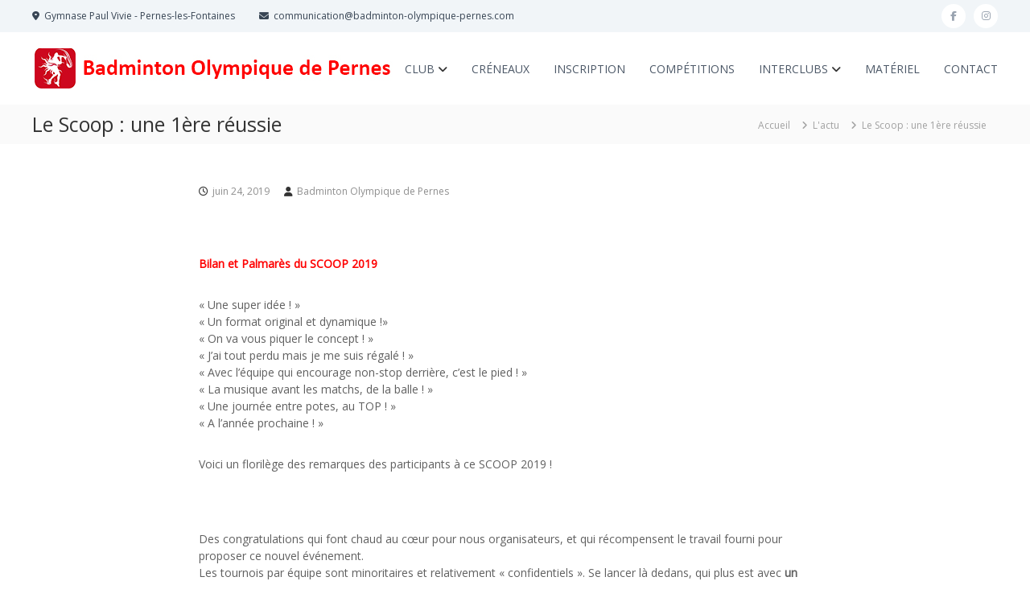

--- FILE ---
content_type: text/html; charset=UTF-8
request_url: http://www.badminton-olympique-pernes.com/le-scoop-une-1ere-reussie/
body_size: 19715
content:
<!DOCTYPE html>
<html lang="fr-FR">
<head>
<meta charset="UTF-8">
<meta name="viewport" content="width=device-width, initial-scale=1">
<link rel="profile" href="https://gmpg.org/xfn/11">

<title>Le Scoop : une 1ère réussie &#8211; Badminton Olympique Pernes</title>
<meta name='robots' content='max-image-preview:large' />
<link rel='dns-prefetch' href='//stats.wp.com' />
<link rel="alternate" type="application/rss+xml" title="Badminton Olympique Pernes &raquo; Flux" href="https://www.badminton-olympique-pernes.com/feed/" />
<link rel="alternate" title="oEmbed (JSON)" type="application/json+oembed" href="https://www.badminton-olympique-pernes.com/wp-json/oembed/1.0/embed?url=https%3A%2F%2Fwww.badminton-olympique-pernes.com%2Fle-scoop-une-1ere-reussie%2F" />
<link rel="alternate" title="oEmbed (XML)" type="text/xml+oembed" href="https://www.badminton-olympique-pernes.com/wp-json/oembed/1.0/embed?url=https%3A%2F%2Fwww.badminton-olympique-pernes.com%2Fle-scoop-une-1ere-reussie%2F&#038;format=xml" />
<style id='wp-img-auto-sizes-contain-inline-css' type='text/css'>
img:is([sizes=auto i],[sizes^="auto," i]){contain-intrinsic-size:3000px 1500px}
/*# sourceURL=wp-img-auto-sizes-contain-inline-css */
</style>
<style id='wp-emoji-styles-inline-css' type='text/css'>

	img.wp-smiley, img.emoji {
		display: inline !important;
		border: none !important;
		box-shadow: none !important;
		height: 1em !important;
		width: 1em !important;
		margin: 0 0.07em !important;
		vertical-align: -0.1em !important;
		background: none !important;
		padding: 0 !important;
	}
/*# sourceURL=wp-emoji-styles-inline-css */
</style>
<style id='wp-block-library-inline-css' type='text/css'>
:root{--wp-block-synced-color:#7a00df;--wp-block-synced-color--rgb:122,0,223;--wp-bound-block-color:var(--wp-block-synced-color);--wp-editor-canvas-background:#ddd;--wp-admin-theme-color:#007cba;--wp-admin-theme-color--rgb:0,124,186;--wp-admin-theme-color-darker-10:#006ba1;--wp-admin-theme-color-darker-10--rgb:0,107,160.5;--wp-admin-theme-color-darker-20:#005a87;--wp-admin-theme-color-darker-20--rgb:0,90,135;--wp-admin-border-width-focus:2px}@media (min-resolution:192dpi){:root{--wp-admin-border-width-focus:1.5px}}.wp-element-button{cursor:pointer}:root .has-very-light-gray-background-color{background-color:#eee}:root .has-very-dark-gray-background-color{background-color:#313131}:root .has-very-light-gray-color{color:#eee}:root .has-very-dark-gray-color{color:#313131}:root .has-vivid-green-cyan-to-vivid-cyan-blue-gradient-background{background:linear-gradient(135deg,#00d084,#0693e3)}:root .has-purple-crush-gradient-background{background:linear-gradient(135deg,#34e2e4,#4721fb 50%,#ab1dfe)}:root .has-hazy-dawn-gradient-background{background:linear-gradient(135deg,#faaca8,#dad0ec)}:root .has-subdued-olive-gradient-background{background:linear-gradient(135deg,#fafae1,#67a671)}:root .has-atomic-cream-gradient-background{background:linear-gradient(135deg,#fdd79a,#004a59)}:root .has-nightshade-gradient-background{background:linear-gradient(135deg,#330968,#31cdcf)}:root .has-midnight-gradient-background{background:linear-gradient(135deg,#020381,#2874fc)}:root{--wp--preset--font-size--normal:16px;--wp--preset--font-size--huge:42px}.has-regular-font-size{font-size:1em}.has-larger-font-size{font-size:2.625em}.has-normal-font-size{font-size:var(--wp--preset--font-size--normal)}.has-huge-font-size{font-size:var(--wp--preset--font-size--huge)}.has-text-align-center{text-align:center}.has-text-align-left{text-align:left}.has-text-align-right{text-align:right}.has-fit-text{white-space:nowrap!important}#end-resizable-editor-section{display:none}.aligncenter{clear:both}.items-justified-left{justify-content:flex-start}.items-justified-center{justify-content:center}.items-justified-right{justify-content:flex-end}.items-justified-space-between{justify-content:space-between}.screen-reader-text{border:0;clip-path:inset(50%);height:1px;margin:-1px;overflow:hidden;padding:0;position:absolute;width:1px;word-wrap:normal!important}.screen-reader-text:focus{background-color:#ddd;clip-path:none;color:#444;display:block;font-size:1em;height:auto;left:5px;line-height:normal;padding:15px 23px 14px;text-decoration:none;top:5px;width:auto;z-index:100000}html :where(.has-border-color){border-style:solid}html :where([style*=border-top-color]){border-top-style:solid}html :where([style*=border-right-color]){border-right-style:solid}html :where([style*=border-bottom-color]){border-bottom-style:solid}html :where([style*=border-left-color]){border-left-style:solid}html :where([style*=border-width]){border-style:solid}html :where([style*=border-top-width]){border-top-style:solid}html :where([style*=border-right-width]){border-right-style:solid}html :where([style*=border-bottom-width]){border-bottom-style:solid}html :where([style*=border-left-width]){border-left-style:solid}html :where(img[class*=wp-image-]){height:auto;max-width:100%}:where(figure){margin:0 0 1em}html :where(.is-position-sticky){--wp-admin--admin-bar--position-offset:var(--wp-admin--admin-bar--height,0px)}@media screen and (max-width:600px){html :where(.is-position-sticky){--wp-admin--admin-bar--position-offset:0px}}

/*# sourceURL=wp-block-library-inline-css */
</style><style id='global-styles-inline-css' type='text/css'>
:root{--wp--preset--aspect-ratio--square: 1;--wp--preset--aspect-ratio--4-3: 4/3;--wp--preset--aspect-ratio--3-4: 3/4;--wp--preset--aspect-ratio--3-2: 3/2;--wp--preset--aspect-ratio--2-3: 2/3;--wp--preset--aspect-ratio--16-9: 16/9;--wp--preset--aspect-ratio--9-16: 9/16;--wp--preset--color--black: #000000;--wp--preset--color--cyan-bluish-gray: #abb8c3;--wp--preset--color--white: #ffffff;--wp--preset--color--pale-pink: #f78da7;--wp--preset--color--vivid-red: #cf2e2e;--wp--preset--color--luminous-vivid-orange: #ff6900;--wp--preset--color--luminous-vivid-amber: #fcb900;--wp--preset--color--light-green-cyan: #7bdcb5;--wp--preset--color--vivid-green-cyan: #00d084;--wp--preset--color--pale-cyan-blue: #8ed1fc;--wp--preset--color--vivid-cyan-blue: #0693e3;--wp--preset--color--vivid-purple: #9b51e0;--wp--preset--gradient--vivid-cyan-blue-to-vivid-purple: linear-gradient(135deg,rgb(6,147,227) 0%,rgb(155,81,224) 100%);--wp--preset--gradient--light-green-cyan-to-vivid-green-cyan: linear-gradient(135deg,rgb(122,220,180) 0%,rgb(0,208,130) 100%);--wp--preset--gradient--luminous-vivid-amber-to-luminous-vivid-orange: linear-gradient(135deg,rgb(252,185,0) 0%,rgb(255,105,0) 100%);--wp--preset--gradient--luminous-vivid-orange-to-vivid-red: linear-gradient(135deg,rgb(255,105,0) 0%,rgb(207,46,46) 100%);--wp--preset--gradient--very-light-gray-to-cyan-bluish-gray: linear-gradient(135deg,rgb(238,238,238) 0%,rgb(169,184,195) 100%);--wp--preset--gradient--cool-to-warm-spectrum: linear-gradient(135deg,rgb(74,234,220) 0%,rgb(151,120,209) 20%,rgb(207,42,186) 40%,rgb(238,44,130) 60%,rgb(251,105,98) 80%,rgb(254,248,76) 100%);--wp--preset--gradient--blush-light-purple: linear-gradient(135deg,rgb(255,206,236) 0%,rgb(152,150,240) 100%);--wp--preset--gradient--blush-bordeaux: linear-gradient(135deg,rgb(254,205,165) 0%,rgb(254,45,45) 50%,rgb(107,0,62) 100%);--wp--preset--gradient--luminous-dusk: linear-gradient(135deg,rgb(255,203,112) 0%,rgb(199,81,192) 50%,rgb(65,88,208) 100%);--wp--preset--gradient--pale-ocean: linear-gradient(135deg,rgb(255,245,203) 0%,rgb(182,227,212) 50%,rgb(51,167,181) 100%);--wp--preset--gradient--electric-grass: linear-gradient(135deg,rgb(202,248,128) 0%,rgb(113,206,126) 100%);--wp--preset--gradient--midnight: linear-gradient(135deg,rgb(2,3,129) 0%,rgb(40,116,252) 100%);--wp--preset--font-size--small: 13px;--wp--preset--font-size--medium: 20px;--wp--preset--font-size--large: 36px;--wp--preset--font-size--x-large: 42px;--wp--preset--spacing--20: 0.44rem;--wp--preset--spacing--30: 0.67rem;--wp--preset--spacing--40: 1rem;--wp--preset--spacing--50: 1.5rem;--wp--preset--spacing--60: 2.25rem;--wp--preset--spacing--70: 3.38rem;--wp--preset--spacing--80: 5.06rem;--wp--preset--shadow--natural: 6px 6px 9px rgba(0, 0, 0, 0.2);--wp--preset--shadow--deep: 12px 12px 50px rgba(0, 0, 0, 0.4);--wp--preset--shadow--sharp: 6px 6px 0px rgba(0, 0, 0, 0.2);--wp--preset--shadow--outlined: 6px 6px 0px -3px rgb(255, 255, 255), 6px 6px rgb(0, 0, 0);--wp--preset--shadow--crisp: 6px 6px 0px rgb(0, 0, 0);}:where(.is-layout-flex){gap: 0.5em;}:where(.is-layout-grid){gap: 0.5em;}body .is-layout-flex{display: flex;}.is-layout-flex{flex-wrap: wrap;align-items: center;}.is-layout-flex > :is(*, div){margin: 0;}body .is-layout-grid{display: grid;}.is-layout-grid > :is(*, div){margin: 0;}:where(.wp-block-columns.is-layout-flex){gap: 2em;}:where(.wp-block-columns.is-layout-grid){gap: 2em;}:where(.wp-block-post-template.is-layout-flex){gap: 1.25em;}:where(.wp-block-post-template.is-layout-grid){gap: 1.25em;}.has-black-color{color: var(--wp--preset--color--black) !important;}.has-cyan-bluish-gray-color{color: var(--wp--preset--color--cyan-bluish-gray) !important;}.has-white-color{color: var(--wp--preset--color--white) !important;}.has-pale-pink-color{color: var(--wp--preset--color--pale-pink) !important;}.has-vivid-red-color{color: var(--wp--preset--color--vivid-red) !important;}.has-luminous-vivid-orange-color{color: var(--wp--preset--color--luminous-vivid-orange) !important;}.has-luminous-vivid-amber-color{color: var(--wp--preset--color--luminous-vivid-amber) !important;}.has-light-green-cyan-color{color: var(--wp--preset--color--light-green-cyan) !important;}.has-vivid-green-cyan-color{color: var(--wp--preset--color--vivid-green-cyan) !important;}.has-pale-cyan-blue-color{color: var(--wp--preset--color--pale-cyan-blue) !important;}.has-vivid-cyan-blue-color{color: var(--wp--preset--color--vivid-cyan-blue) !important;}.has-vivid-purple-color{color: var(--wp--preset--color--vivid-purple) !important;}.has-black-background-color{background-color: var(--wp--preset--color--black) !important;}.has-cyan-bluish-gray-background-color{background-color: var(--wp--preset--color--cyan-bluish-gray) !important;}.has-white-background-color{background-color: var(--wp--preset--color--white) !important;}.has-pale-pink-background-color{background-color: var(--wp--preset--color--pale-pink) !important;}.has-vivid-red-background-color{background-color: var(--wp--preset--color--vivid-red) !important;}.has-luminous-vivid-orange-background-color{background-color: var(--wp--preset--color--luminous-vivid-orange) !important;}.has-luminous-vivid-amber-background-color{background-color: var(--wp--preset--color--luminous-vivid-amber) !important;}.has-light-green-cyan-background-color{background-color: var(--wp--preset--color--light-green-cyan) !important;}.has-vivid-green-cyan-background-color{background-color: var(--wp--preset--color--vivid-green-cyan) !important;}.has-pale-cyan-blue-background-color{background-color: var(--wp--preset--color--pale-cyan-blue) !important;}.has-vivid-cyan-blue-background-color{background-color: var(--wp--preset--color--vivid-cyan-blue) !important;}.has-vivid-purple-background-color{background-color: var(--wp--preset--color--vivid-purple) !important;}.has-black-border-color{border-color: var(--wp--preset--color--black) !important;}.has-cyan-bluish-gray-border-color{border-color: var(--wp--preset--color--cyan-bluish-gray) !important;}.has-white-border-color{border-color: var(--wp--preset--color--white) !important;}.has-pale-pink-border-color{border-color: var(--wp--preset--color--pale-pink) !important;}.has-vivid-red-border-color{border-color: var(--wp--preset--color--vivid-red) !important;}.has-luminous-vivid-orange-border-color{border-color: var(--wp--preset--color--luminous-vivid-orange) !important;}.has-luminous-vivid-amber-border-color{border-color: var(--wp--preset--color--luminous-vivid-amber) !important;}.has-light-green-cyan-border-color{border-color: var(--wp--preset--color--light-green-cyan) !important;}.has-vivid-green-cyan-border-color{border-color: var(--wp--preset--color--vivid-green-cyan) !important;}.has-pale-cyan-blue-border-color{border-color: var(--wp--preset--color--pale-cyan-blue) !important;}.has-vivid-cyan-blue-border-color{border-color: var(--wp--preset--color--vivid-cyan-blue) !important;}.has-vivid-purple-border-color{border-color: var(--wp--preset--color--vivid-purple) !important;}.has-vivid-cyan-blue-to-vivid-purple-gradient-background{background: var(--wp--preset--gradient--vivid-cyan-blue-to-vivid-purple) !important;}.has-light-green-cyan-to-vivid-green-cyan-gradient-background{background: var(--wp--preset--gradient--light-green-cyan-to-vivid-green-cyan) !important;}.has-luminous-vivid-amber-to-luminous-vivid-orange-gradient-background{background: var(--wp--preset--gradient--luminous-vivid-amber-to-luminous-vivid-orange) !important;}.has-luminous-vivid-orange-to-vivid-red-gradient-background{background: var(--wp--preset--gradient--luminous-vivid-orange-to-vivid-red) !important;}.has-very-light-gray-to-cyan-bluish-gray-gradient-background{background: var(--wp--preset--gradient--very-light-gray-to-cyan-bluish-gray) !important;}.has-cool-to-warm-spectrum-gradient-background{background: var(--wp--preset--gradient--cool-to-warm-spectrum) !important;}.has-blush-light-purple-gradient-background{background: var(--wp--preset--gradient--blush-light-purple) !important;}.has-blush-bordeaux-gradient-background{background: var(--wp--preset--gradient--blush-bordeaux) !important;}.has-luminous-dusk-gradient-background{background: var(--wp--preset--gradient--luminous-dusk) !important;}.has-pale-ocean-gradient-background{background: var(--wp--preset--gradient--pale-ocean) !important;}.has-electric-grass-gradient-background{background: var(--wp--preset--gradient--electric-grass) !important;}.has-midnight-gradient-background{background: var(--wp--preset--gradient--midnight) !important;}.has-small-font-size{font-size: var(--wp--preset--font-size--small) !important;}.has-medium-font-size{font-size: var(--wp--preset--font-size--medium) !important;}.has-large-font-size{font-size: var(--wp--preset--font-size--large) !important;}.has-x-large-font-size{font-size: var(--wp--preset--font-size--x-large) !important;}
/*# sourceURL=global-styles-inline-css */
</style>

<style id='classic-theme-styles-inline-css' type='text/css'>
/*! This file is auto-generated */
.wp-block-button__link{color:#fff;background-color:#32373c;border-radius:9999px;box-shadow:none;text-decoration:none;padding:calc(.667em + 2px) calc(1.333em + 2px);font-size:1.125em}.wp-block-file__button{background:#32373c;color:#fff;text-decoration:none}
/*# sourceURL=/wp-includes/css/classic-themes.min.css */
</style>
<link rel='stylesheet' id='contact-form-7-css' href='http://www.badminton-olympique-pernes.com/wp-content/plugins/contact-form-7/includes/css/styles.css?ver=6.1.4' type='text/css' media='all' />
<link rel='stylesheet' id='dashicons-css' href='http://www.badminton-olympique-pernes.com/wp-includes/css/dashicons.min.css?ver=6.9' type='text/css' media='all' />
<link rel='stylesheet' id='everest-forms-general-css' href='http://www.badminton-olympique-pernes.com/wp-content/plugins/everest-forms/assets/css/everest-forms.css?ver=3.4.1' type='text/css' media='all' />
<link rel='stylesheet' id='jquery-intl-tel-input-css' href='http://www.badminton-olympique-pernes.com/wp-content/plugins/everest-forms/assets/css/intlTelInput.css?ver=3.4.1' type='text/css' media='all' />
<link rel='stylesheet' id='font-awesome-4-css' href='http://www.badminton-olympique-pernes.com/wp-content/themes/flash/css/v4-shims.min.css?ver=4.7.0' type='text/css' media='all' />
<link rel='stylesheet' id='font-awesome-all-css' href='http://www.badminton-olympique-pernes.com/wp-content/themes/flash/css/all.min.css?ver=6.7.2' type='text/css' media='all' />
<link rel='stylesheet' id='font-awesome-solid-css' href='http://www.badminton-olympique-pernes.com/wp-content/themes/flash/css/solid.min.css?ver=6.7.2' type='text/css' media='all' />
<link rel='stylesheet' id='font-awesome-regular-css' href='http://www.badminton-olympique-pernes.com/wp-content/themes/flash/css/regular.min.css?ver=6.7.2' type='text/css' media='all' />
<link rel='stylesheet' id='font-awesome-brands-css' href='http://www.badminton-olympique-pernes.com/wp-content/themes/flash/css/brands.min.css?ver=6.7.2' type='text/css' media='all' />
<link rel='stylesheet' id='flash-style-css' href='http://www.badminton-olympique-pernes.com/wp-content/themes/flash/style.css?ver=6.9' type='text/css' media='all' />
<style id='flash-style-inline-css' type='text/css'>

	/* Custom Link Color */
	#site-navigation ul li:hover > a, #site-navigation ul li.current-menu-item > a, #site-navigation ul li.current_page_item > a, #site-navigation ul li.current_page_ancestor > a, #site-navigation ul li.current-menu-ancestor > a,#site-navigation ul.sub-menu li:hover > a,#site-navigation ul li ul.sub-menu li.menu-item-has-children ul li:hover > a,#site-navigation ul li ul.sub-menu li.menu-item-has-children:hover > .menu-item,body.transparent #masthead .header-bottom #site-navigation ul li:hover > .menu-item,body.transparent #masthead .header-bottom #site-navigation ul li:hover > a,body.transparent #masthead .header-bottom #site-navigation ul.sub-menu li:hover > a,body.transparent #masthead .header-bottom #site-navigation ul.sub-menu li.menu-item-has-children ul li:hover > a,body.transparent.header-sticky #masthead-sticky-wrapper #masthead .header-bottom #site-navigation ul.sub-menu li > a:hover,.tg-service-widget .service-title-wrap a:hover,.tg-service-widget .service-more,.feature-product-section .button-group button:hover ,.fun-facts-section .fun-facts-icon-wrap,.fun-facts-section .tg-fun-facts-widget.tg-fun-facts-layout-2 .counter-wrapper,.blog-section .tg-blog-widget-layout-2 .blog-content .read-more-container .read-more a,footer.footer-layout #top-footer .widget-title::first-letter,footer.footer-layout #top-footer .widget ul li a:hover,footer.footer-layout #bottom-footer .copyright .copyright-text a:hover,footer.footer-layout #bottom-footer .footer-menu ul li a:hover,.archive #primary .entry-content-block h2.entry-title a:hover,.blog #primary .entry-content-block h2.entry-title a:hover,#secondary .widget ul li a:hover,.woocommerce-Price-amount.amount,.team-wrapper .team-content-wrapper .team-social a:hover,.testimonial-container .testimonial-wrapper .testimonial-slide .testominial-content-wrapper .testimonial-icon,.footer-menu li a:hover,.tg-feature-product-filter-layout .button.is-checked:hover,.testimonial-container .testimonial-icon,#site-navigation ul li.menu-item-has-children:hover > .sub-toggle,.woocommerce-error::before, .woocommerce-info::before, .woocommerce-message::before,#primary .post .entry-content-block .entry-meta a:hover,#primary .post .entry-content-block .entry-meta span:hover,.entry-meta span:hover a,.post .entry-content-block .entry-footer span a:hover,#secondary .widget ul li a,#comments .comment-list article.comment-body .reply a,.tg-slider-widget .btn-wrapper a,.entry-content a, .related-posts-wrapper .entry-title a:hover,
		.related-posts-wrapper .entry-meta > span a:hover{
			color: #dd1a1a;
	}

	.blog-section .tg-blog-widget-layout-1 .tg-blog-widget:hover, #scroll-up,.header-bottom .search-wrap .search-box .searchform .btn:hover,.header-bottom .cart-wrap .flash-cart-views a span,body.transparent #masthead .header-bottom #site-navigation ul li a::before,.tg-slider-widget.slider-dark .btn-wrapper a:hover, .section-title:after,.about-section .about-content-wrapper .btn-wrapper a,.tg-service-widget .service-icon-wrap,.team-wrapper .team-content-wrapper .team-designation:after,.call-to-action-section .btn-wrapper a:hover,.blog-section .tg-blog-widget-layout-1:hover,.blog-section .tg-blog-widget-layout-2 .post-image .entry-date,.blog-section .tg-blog-widget-layout-2 .blog-content .post-readmore,.pricing-table-section .tg-pricing-table-widget:hover,.pricing-table-section .tg-pricing-table-widget.tg-pricing-table-layout-2 .pricing,.pricing-table-section .tg-pricing-table-widget.tg-pricing-table-layout-2 .btn-wrapper a,footer.footer-layout #top-footer .widget_tag_cloud .tagcloud a:hover,#secondary .widget-title:after, #secondary .searchform .btn:hover,#primary .searchform .btn:hover,  #respond #commentform .form-submit input,.woocommerce span.onsale, .woocommerce ul.products li.product .onsale,.woocommerce ul.products li.product .button,.woocommerce #respond input#submit.alt,.woocommerce a.button.alt,.woocommerce button.button.alt,.woocommerce input.button.alt,.added_to_cart.wc-forward,.testimonial-container .swiper-pagination.testimonial-pager .swiper-pagination-bullet:hover, .testimonial-container .swiper-pagination.testimonial-pager .swiper-pagination-bullet.swiper-pagination-bullet-active,.header-bottom .searchform .btn,.navigation .nav-links a:hover, .bttn:hover, button, input[type="button"]:hover, input[type="reset"]:hover, input[type="submit"]:hover,.tg-slider-widget .btn-wrapper a:hover  {
		background-color: #dd1a1a;
	}
	.feature-product-section .tg-feature-product-layout-2 .tg-container .tg-column-wrapper .tg-feature-product-widget .featured-image-desc, .tg-team-widget.tg-team-layout-3 .team-wrapper .team-img .team-social {
		background-color: rgba( 221, 26, 26, 0.8);
	}
	#respond #commentform .form-submit input:hover{
	background-color: #c90606;
	}

	.tg-slider-widget.slider-dark .btn-wrapper a:hover,.call-to-action-section .btn-wrapper a:hover,footer.footer-layout #top-footer .widget_tag_cloud .tagcloud a:hover,.woocommerce-error, .woocommerce-info, .woocommerce-message,#comments .comment-list article.comment-body .reply a::before,.tg-slider-widget .btn-wrapper a, .tg-slider-widget .btn-wrapper a:hover {
		border-color: #dd1a1a;
	}
	body.transparent.header-sticky #masthead-sticky-wrapper.is-sticky #site-navigation ul li.current-flash-item a, #site-navigation ul li.current-flash-item a, body.transparent.header-sticky #masthead-sticky-wrapper #site-navigation ul li:hover > a,body.transparent #site-navigation ul li:hover .sub-toggle{
			color: #dd1a1a;
		}

	.tg-service-widget .service-icon-wrap:after{
			border-top-color: #dd1a1a;
		}
	body.transparent.header-sticky #masthead-sticky-wrapper .search-wrap .search-icon:hover, body.transparent .search-wrap .search-icon:hover, .header-bottom .search-wrap .search-icon:hover {
	  border-color: #dd1a1a;
	}
	body.transparent.header-sticky #masthead-sticky-wrapper .search-wrap .search-icon:hover, body.transparent #masthead .header-bottom .search-wrap .search-icon:hover, .header-bottom .search-wrap .search-icon:hover,.breadcrumb-trail.breadcrumbs .trail-items li:first-child span:hover,.breadcrumb-trail.breadcrumbs .trail-items li span:hover a {
	  color: #dd1a1a;
	}
	.woocommerce ul.products li.product .button:hover, .woocommerce #respond input#submit.alt:hover, .woocommerce a.button.alt:hover, .woocommerce button.button.alt:hover, .woocommerce input.button.alt:hover,.added_to_cart.wc-forward:hover{
		background-color: #c90606;
	}
	#preloader-background span {
		background-color: #c90606;
	}
	#preloader-background span {
		--primary-color : #c90606;
	}
	.feature-product-section .tg-feature-product-widget .featured-image-desc::before,.blog-section .row:nth-child(odd) .tg-blog-widget:hover .post-image::before{
			border-right-color: #dd1a1a;
		}
	.feature-product-section .tg-feature-product-widget .featured-image-desc::before,.blog-section .row:nth-child(odd) .tg-blog-widget:hover .post-image::before,footer.footer-layout #top-footer .widget-title,.blog-section .row:nth-child(2n) .tg-blog-widget:hover .post-image::before{
		border-left-color: #dd1a1a;
	}
	.blog-section .tg-blog-widget-layout-2 .entry-title a:hover,
	.blog-section .tg-blog-widget-layout-2 .tg-blog-widget:hover .blog-content .entry-title a:hover,
	.tg-blog-widget-layout-2 .read-more-container .entry-author:hover a,
	.tg-blog-widget-layout-2 .read-more-container .entry-author:hover,
	.blog-section .tg-blog-widget-layout-2 .read-more-container .read-more:hover a{
			color: #c90606;
		}

	.tg-service-widget .service-more:hover{
		color: #c90606;
	}

	@media(max-width: 980px){
		#site-navigation ul li.menu-item-has-children span.sub-toggle {
			background-color: #dd1a1a;
		}
	}

		@media screen and (min-width: 56.875em) {
			.main-navigation li:hover > a,
			.main-navigation li.focus > a {
				color: #dd1a1a;
			}
		}
	

		/* Site Title */
		.site-branding {
			margin: 0 auto 0 0;
		}

		.site-branding .site-title,
		.site-description {
			clip: rect(1px, 1px, 1px, 1px);
			position: absolute !important;
			height: 1px;
			width: 1px;
			overflow: hidden;
		}
		.logo .logo-text{
			padding: 0;
		}
		
/*# sourceURL=flash-style-inline-css */
</style>
<link rel='stylesheet' id='responsive-css' href='http://www.badminton-olympique-pernes.com/wp-content/themes/flash/css/responsive.min.css?ver=6.9' type='text/css' media='' />
<link rel='stylesheet' id='newsletter-css' href='http://www.badminton-olympique-pernes.com/wp-content/plugins/newsletter/style.css?ver=9.1.0' type='text/css' media='all' />
<link rel='stylesheet' id='my-calendar-lists-css' href='http://www.badminton-olympique-pernes.com/wp-content/plugins/my-calendar/css/list-presets.css?ver=3.6.17' type='text/css' media='all' />
<link rel='stylesheet' id='my-calendar-reset-css' href='http://www.badminton-olympique-pernes.com/wp-content/plugins/my-calendar/css/reset.css?ver=3.6.17' type='text/css' media='all' />
<link rel='stylesheet' id='my-calendar-style-css' href='http://www.badminton-olympique-pernes.com/wp-content/plugins/my-calendar/styles/twentyfifteen.css?ver=3.6.17-twentyfifteen-css' type='text/css' media='all' />
<style id='my-calendar-style-inline-css' type='text/css'>

/* Styles by My Calendar - Joe Dolson https://www.joedolson.com/ */

.my-calendar-modal .event-title svg { background-color: #243f82; padding: 3px; }
.mc-main .mc_crneau-jeu-libre .event-title, .mc-main .mc_crneau-jeu-libre .event-title a { background: #243f82 !important; color: #ffffff !important; }
.mc-main .mc_crneau-jeu-libre .event-title button { background: #243f82 !important; color: #ffffff !important; }
.mc-main .mc_crneau-jeu-libre .event-title a:hover, .mc-main .mc_crneau-jeu-libre .event-title a:focus { background: #000c4f !important;}
.mc-main .mc_crneau-jeu-libre .event-title button:hover, .mc-main .mc_crneau-jeu-libre .event-title button:focus { background: #000c4f !important;}
.my-calendar-modal .event-title svg { background-color: #15a841; padding: 3px; }
.mc-main .mc_crneaux-entranement-jeunes .event-title, .mc-main .mc_crneaux-entranement-jeunes .event-title a { background: #15a841 !important; color: #ffffff !important; }
.mc-main .mc_crneaux-entranement-jeunes .event-title button { background: #15a841 !important; color: #ffffff !important; }
.mc-main .mc_crneaux-entranement-jeunes .event-title a:hover, .mc-main .mc_crneaux-entranement-jeunes .event-title a:focus { background: #00750e !important;}
.mc-main .mc_crneaux-entranement-jeunes .event-title button:hover, .mc-main .mc_crneaux-entranement-jeunes .event-title button:focus { background: #00750e !important;}
.my-calendar-modal .event-title svg { background-color: #e20606; padding: 3px; }
.mc-main .mc_crneaux-entranement-adultes .event-title, .mc-main .mc_crneaux-entranement-adultes .event-title a { background: #e20606 !important; color: #ffffff !important; }
.mc-main .mc_crneaux-entranement-adultes .event-title button { background: #e20606 !important; color: #ffffff !important; }
.mc-main .mc_crneaux-entranement-adultes .event-title a:hover, .mc-main .mc_crneaux-entranement-adultes .event-title a:focus { background: #af0000 !important;}
.mc-main .mc_crneaux-entranement-adultes .event-title button:hover, .mc-main .mc_crneaux-entranement-adultes .event-title button:focus { background: #af0000 !important;}
.my-calendar-modal .event-title svg { background-color: #a50395; padding: 3px; }
.mc-main .mc_comptitions .event-title, .mc-main .mc_comptitions .event-title a { background: #a50395 !important; color: #ffffff !important; }
.mc-main .mc_comptitions .event-title button { background: #a50395 !important; color: #ffffff !important; }
.mc-main .mc_comptitions .event-title a:hover, .mc-main .mc_comptitions .event-title a:focus { background: #720062 !important;}
.mc-main .mc_comptitions .event-title button:hover, .mc-main .mc_comptitions .event-title button:focus { background: #720062 !important;}
.my-calendar-modal .event-title svg { background-color: #f47600; padding: 3px; }
.mc-main .mc_interclubs .event-title, .mc-main .mc_interclubs .event-title a { background: #f47600 !important; color: #000000 !important; }
.mc-main .mc_interclubs .event-title button { background: #f47600 !important; color: #000000 !important; }
.mc-main .mc_interclubs .event-title a:hover, .mc-main .mc_interclubs .event-title a:focus { background: #ffa933 !important;}
.mc-main .mc_interclubs .event-title button:hover, .mc-main .mc_interclubs .event-title button:focus { background: #ffa933 !important;}
.my-calendar-modal .event-title svg { background-color: #edf40e; padding: 3px; }
.mc-main .mc_crneaux-perturbs .event-title, .mc-main .mc_crneaux-perturbs .event-title a { background: #edf40e !important; color: #000000 !important; }
.mc-main .mc_crneaux-perturbs .event-title button { background: #edf40e !important; color: #000000 !important; }
.mc-main .mc_crneaux-perturbs .event-title a:hover, .mc-main .mc_crneaux-perturbs .event-title a:focus { background: #ffff41 !important;}
.mc-main .mc_crneaux-perturbs .event-title button:hover, .mc-main .mc_crneaux-perturbs .event-title button:focus { background: #ffff41 !important;}
.my-calendar-modal .event-title svg { background-color: #000000; padding: 3px; }
.mc-main .mc_frifermeture .event-title, .mc-main .mc_frifermeture .event-title a { background: #000000 !important; color: #ffffff !important; }
.mc-main .mc_frifermeture .event-title button { background: #000000 !important; color: #ffffff !important; }
.mc-main .mc_frifermeture .event-title a:hover, .mc-main .mc_frifermeture .event-title a:focus { background: #000000 !important;}
.mc-main .mc_frifermeture .event-title button:hover, .mc-main .mc_frifermeture .event-title button:focus { background: #000000 !important;}
.my-calendar-modal .event-title svg { background-color: #bc8400; padding: 3px; }
.mc-main .mc_stages .event-title, .mc-main .mc_stages .event-title a { background: #bc8400 !important; color: #000000 !important; }
.mc-main .mc_stages .event-title button { background: #bc8400 !important; color: #000000 !important; }
.mc-main .mc_stages .event-title a:hover, .mc-main .mc_stages .event-title a:focus { background: #efb733 !important;}
.mc-main .mc_stages .event-title button:hover, .mc-main .mc_stages .event-title button:focus { background: #efb733 !important;}
.my-calendar-modal .event-title svg { background-color: #19afd1; padding: 3px; }
.mc-main .mc_vnements-particuliers .event-title, .mc-main .mc_vnements-particuliers .event-title a { background: #19afd1 !important; color: #000000 !important; }
.mc-main .mc_vnements-particuliers .event-title button { background: #19afd1 !important; color: #000000 !important; }
.mc-main .mc_vnements-particuliers .event-title a:hover, .mc-main .mc_vnements-particuliers .event-title a:focus { background: #4ce2ff !important;}
.mc-main .mc_vnements-particuliers .event-title button:hover, .mc-main .mc_vnements-particuliers .event-title button:focus { background: #4ce2ff !important;}
.mc-main, .mc-event, .my-calendar-modal, .my-calendar-modal-overlay, .mc-event-list {--close-button: #b32d2e; --search-highlight-bg: #f5e6ab; --navbar-background: transparent; --nav-button-bg: #fff; --nav-button-color: #313233; --nav-button-border: #313233; --nav-input-border: #313233; --nav-input-background: #fff; --nav-input-color: #313233; --grid-cell-border: #0000001f; --grid-header-border: #313233; --grid-header-color: #313233; --grid-weekend-color: #313233; --grid-header-bg: transparent; --grid-weekend-bg: transparent; --grid-cell-background: transparent; --current-day-border: #313233; --current-day-color: #313233; --current-day-bg: transparent; --date-has-events-bg: #313233; --date-has-events-color: #f6f7f7; --primary-dark: #313233; --primary-light: #f6f7f7; --secondary-light: #fff; --secondary-dark: #000; --highlight-dark: #646970; --highlight-light: #f0f0f1; --calendar-heading: clamp( 1.125rem, 24px, 2.5rem ); --event-title: clamp( 1.25rem, 24px, 2.5rem ); --grid-date: 16px; --grid-date-heading: clamp( .75rem, 16px, 1.5rem ); --modal-title: 1.5rem; --navigation-controls: clamp( .75rem, 16px, 1.5rem ); --card-heading: 1.125rem; --list-date: 1.25rem; --author-card: clamp( .75rem, 14px, 1.5rem); --single-event-title: clamp( 1.25rem, 24px, 2.5rem ); --mini-time-text: clamp( .75rem, 14px 1.25rem ); --list-event-date: 1.25rem; --list-event-title: 1.2rem; --grid-max-width: 1260px; --list-preset-border-color: #000000; --list-preset-stripe-background: rgba( 0,0,0,.04 ); --list-preset-date-badge-background: #000; --list-preset-date-badge-color: #fff; --list-preset-background: transparent; --category-mc_crneau-jeu-libre: #243f82; --category-mc_crneaux-entranement-jeunes: #15a841; --category-mc_crneaux-entranement-adultes: #e20606; --category-mc_comptitions: #a50395; --category-mc_interclubs: #f47600; --category-mc_crneaux-perturbs: #edf40e; --category-mc_frifermeture: #000000; --category-mc_stages: #bc8400; --category-mc_vnements-particuliers: #19afd1; }
/*# sourceURL=my-calendar-style-inline-css */
</style>
<link rel='stylesheet' id='sib-front-css-css' href='http://www.badminton-olympique-pernes.com/wp-content/plugins/mailin/css/mailin-front.css?ver=6.9' type='text/css' media='all' />
<script type="text/javascript" src="http://www.badminton-olympique-pernes.com/wp-includes/js/jquery/jquery.min.js?ver=3.7.1" id="jquery-core-js"></script>
<script type="text/javascript" src="http://www.badminton-olympique-pernes.com/wp-includes/js/jquery/jquery-migrate.min.js?ver=3.4.1" id="jquery-migrate-js"></script>
<script type="text/javascript" id="sib-front-js-js-extra">
/* <![CDATA[ */
var sibErrMsg = {"invalidMail":"Veuillez entrer une adresse e-mail valide.","requiredField":"Veuillez compl\u00e9ter les champs obligatoires.","invalidDateFormat":"Veuillez entrer une date valide.","invalidSMSFormat":"Veuillez entrer une num\u00e9ro de t\u00e9l\u00e9phone valide."};
var ajax_sib_front_object = {"ajax_url":"https://www.badminton-olympique-pernes.com/wp-admin/admin-ajax.php","ajax_nonce":"e3e00d6935","flag_url":"http://www.badminton-olympique-pernes.com/wp-content/plugins/mailin/img/flags/"};
//# sourceURL=sib-front-js-js-extra
/* ]]> */
</script>
<script type="text/javascript" src="http://www.badminton-olympique-pernes.com/wp-content/plugins/mailin/js/mailin-front.js?ver=1762018188" id="sib-front-js-js"></script>
<link rel="https://api.w.org/" href="https://www.badminton-olympique-pernes.com/wp-json/" /><link rel="alternate" title="JSON" type="application/json" href="https://www.badminton-olympique-pernes.com/wp-json/wp/v2/posts/556" /><link rel="EditURI" type="application/rsd+xml" title="RSD" href="https://www.badminton-olympique-pernes.com/xmlrpc.php?rsd" />
<meta name="generator" content="WordPress 6.9" />
<meta name="generator" content="Everest Forms 3.4.1" />
<link rel="canonical" href="https://www.badminton-olympique-pernes.com/le-scoop-une-1ere-reussie/" />
<link rel='shortlink' href='https://www.badminton-olympique-pernes.com/?p=556' />
	<style>img#wpstats{display:none}</style>
		<link rel="icon" href="https://www.badminton-olympique-pernes.com/wp-content/uploads/2022/07/Logo.jpg" sizes="32x32" />
<link rel="icon" href="https://www.badminton-olympique-pernes.com/wp-content/uploads/2022/07/Logo.jpg" sizes="192x192" />
<link rel="apple-touch-icon" href="https://www.badminton-olympique-pernes.com/wp-content/uploads/2022/07/Logo.jpg" />
<meta name="msapplication-TileImage" content="https://www.badminton-olympique-pernes.com/wp-content/uploads/2022/07/Logo.jpg" />
		<style type="text/css" id="wp-custom-css">
			@media (max-width:680px){.panel-row-style[style]{background-position:center center!important;background-size:auto!important}}.tg-slider-widget .btn-wrapper a{color:#313b48;border-color:#313b48}.tg-slider-widget .btn-wrapper a:hover{background:#313b48;color:#fff;border-color:#313b48}#secondary .widget ul li a{color:#000}.slider-image img {width: 100%;}		</style>
		<style id="kirki-inline-styles">body{font-family:Open Sans;font-weight:400;}/* cyrillic-ext */
@font-face {
  font-family: 'Open Sans';
  font-style: normal;
  font-weight: 400;
  font-stretch: normal;
  font-display: swap;
  src: url(http://www.badminton-olympique-pernes.com/wp-content/fonts/open-sans/font) format('woff');
  unicode-range: U+0460-052F, U+1C80-1C8A, U+20B4, U+2DE0-2DFF, U+A640-A69F, U+FE2E-FE2F;
}
/* cyrillic */
@font-face {
  font-family: 'Open Sans';
  font-style: normal;
  font-weight: 400;
  font-stretch: normal;
  font-display: swap;
  src: url(http://www.badminton-olympique-pernes.com/wp-content/fonts/open-sans/font) format('woff');
  unicode-range: U+0301, U+0400-045F, U+0490-0491, U+04B0-04B1, U+2116;
}
/* greek-ext */
@font-face {
  font-family: 'Open Sans';
  font-style: normal;
  font-weight: 400;
  font-stretch: normal;
  font-display: swap;
  src: url(http://www.badminton-olympique-pernes.com/wp-content/fonts/open-sans/font) format('woff');
  unicode-range: U+1F00-1FFF;
}
/* greek */
@font-face {
  font-family: 'Open Sans';
  font-style: normal;
  font-weight: 400;
  font-stretch: normal;
  font-display: swap;
  src: url(http://www.badminton-olympique-pernes.com/wp-content/fonts/open-sans/font) format('woff');
  unicode-range: U+0370-0377, U+037A-037F, U+0384-038A, U+038C, U+038E-03A1, U+03A3-03FF;
}
/* hebrew */
@font-face {
  font-family: 'Open Sans';
  font-style: normal;
  font-weight: 400;
  font-stretch: normal;
  font-display: swap;
  src: url(http://www.badminton-olympique-pernes.com/wp-content/fonts/open-sans/font) format('woff');
  unicode-range: U+0307-0308, U+0590-05FF, U+200C-2010, U+20AA, U+25CC, U+FB1D-FB4F;
}
/* math */
@font-face {
  font-family: 'Open Sans';
  font-style: normal;
  font-weight: 400;
  font-stretch: normal;
  font-display: swap;
  src: url(http://www.badminton-olympique-pernes.com/wp-content/fonts/open-sans/font) format('woff');
  unicode-range: U+0302-0303, U+0305, U+0307-0308, U+0310, U+0312, U+0315, U+031A, U+0326-0327, U+032C, U+032F-0330, U+0332-0333, U+0338, U+033A, U+0346, U+034D, U+0391-03A1, U+03A3-03A9, U+03B1-03C9, U+03D1, U+03D5-03D6, U+03F0-03F1, U+03F4-03F5, U+2016-2017, U+2034-2038, U+203C, U+2040, U+2043, U+2047, U+2050, U+2057, U+205F, U+2070-2071, U+2074-208E, U+2090-209C, U+20D0-20DC, U+20E1, U+20E5-20EF, U+2100-2112, U+2114-2115, U+2117-2121, U+2123-214F, U+2190, U+2192, U+2194-21AE, U+21B0-21E5, U+21F1-21F2, U+21F4-2211, U+2213-2214, U+2216-22FF, U+2308-230B, U+2310, U+2319, U+231C-2321, U+2336-237A, U+237C, U+2395, U+239B-23B7, U+23D0, U+23DC-23E1, U+2474-2475, U+25AF, U+25B3, U+25B7, U+25BD, U+25C1, U+25CA, U+25CC, U+25FB, U+266D-266F, U+27C0-27FF, U+2900-2AFF, U+2B0E-2B11, U+2B30-2B4C, U+2BFE, U+3030, U+FF5B, U+FF5D, U+1D400-1D7FF, U+1EE00-1EEFF;
}
/* symbols */
@font-face {
  font-family: 'Open Sans';
  font-style: normal;
  font-weight: 400;
  font-stretch: normal;
  font-display: swap;
  src: url(http://www.badminton-olympique-pernes.com/wp-content/fonts/open-sans/font) format('woff');
  unicode-range: U+0001-000C, U+000E-001F, U+007F-009F, U+20DD-20E0, U+20E2-20E4, U+2150-218F, U+2190, U+2192, U+2194-2199, U+21AF, U+21E6-21F0, U+21F3, U+2218-2219, U+2299, U+22C4-22C6, U+2300-243F, U+2440-244A, U+2460-24FF, U+25A0-27BF, U+2800-28FF, U+2921-2922, U+2981, U+29BF, U+29EB, U+2B00-2BFF, U+4DC0-4DFF, U+FFF9-FFFB, U+10140-1018E, U+10190-1019C, U+101A0, U+101D0-101FD, U+102E0-102FB, U+10E60-10E7E, U+1D2C0-1D2D3, U+1D2E0-1D37F, U+1F000-1F0FF, U+1F100-1F1AD, U+1F1E6-1F1FF, U+1F30D-1F30F, U+1F315, U+1F31C, U+1F31E, U+1F320-1F32C, U+1F336, U+1F378, U+1F37D, U+1F382, U+1F393-1F39F, U+1F3A7-1F3A8, U+1F3AC-1F3AF, U+1F3C2, U+1F3C4-1F3C6, U+1F3CA-1F3CE, U+1F3D4-1F3E0, U+1F3ED, U+1F3F1-1F3F3, U+1F3F5-1F3F7, U+1F408, U+1F415, U+1F41F, U+1F426, U+1F43F, U+1F441-1F442, U+1F444, U+1F446-1F449, U+1F44C-1F44E, U+1F453, U+1F46A, U+1F47D, U+1F4A3, U+1F4B0, U+1F4B3, U+1F4B9, U+1F4BB, U+1F4BF, U+1F4C8-1F4CB, U+1F4D6, U+1F4DA, U+1F4DF, U+1F4E3-1F4E6, U+1F4EA-1F4ED, U+1F4F7, U+1F4F9-1F4FB, U+1F4FD-1F4FE, U+1F503, U+1F507-1F50B, U+1F50D, U+1F512-1F513, U+1F53E-1F54A, U+1F54F-1F5FA, U+1F610, U+1F650-1F67F, U+1F687, U+1F68D, U+1F691, U+1F694, U+1F698, U+1F6AD, U+1F6B2, U+1F6B9-1F6BA, U+1F6BC, U+1F6C6-1F6CF, U+1F6D3-1F6D7, U+1F6E0-1F6EA, U+1F6F0-1F6F3, U+1F6F7-1F6FC, U+1F700-1F7FF, U+1F800-1F80B, U+1F810-1F847, U+1F850-1F859, U+1F860-1F887, U+1F890-1F8AD, U+1F8B0-1F8BB, U+1F8C0-1F8C1, U+1F900-1F90B, U+1F93B, U+1F946, U+1F984, U+1F996, U+1F9E9, U+1FA00-1FA6F, U+1FA70-1FA7C, U+1FA80-1FA89, U+1FA8F-1FAC6, U+1FACE-1FADC, U+1FADF-1FAE9, U+1FAF0-1FAF8, U+1FB00-1FBFF;
}
/* vietnamese */
@font-face {
  font-family: 'Open Sans';
  font-style: normal;
  font-weight: 400;
  font-stretch: normal;
  font-display: swap;
  src: url(http://www.badminton-olympique-pernes.com/wp-content/fonts/open-sans/font) format('woff');
  unicode-range: U+0102-0103, U+0110-0111, U+0128-0129, U+0168-0169, U+01A0-01A1, U+01AF-01B0, U+0300-0301, U+0303-0304, U+0308-0309, U+0323, U+0329, U+1EA0-1EF9, U+20AB;
}
/* latin-ext */
@font-face {
  font-family: 'Open Sans';
  font-style: normal;
  font-weight: 400;
  font-stretch: normal;
  font-display: swap;
  src: url(http://www.badminton-olympique-pernes.com/wp-content/fonts/open-sans/font) format('woff');
  unicode-range: U+0100-02BA, U+02BD-02C5, U+02C7-02CC, U+02CE-02D7, U+02DD-02FF, U+0304, U+0308, U+0329, U+1D00-1DBF, U+1E00-1E9F, U+1EF2-1EFF, U+2020, U+20A0-20AB, U+20AD-20C0, U+2113, U+2C60-2C7F, U+A720-A7FF;
}
/* latin */
@font-face {
  font-family: 'Open Sans';
  font-style: normal;
  font-weight: 400;
  font-stretch: normal;
  font-display: swap;
  src: url(http://www.badminton-olympique-pernes.com/wp-content/fonts/open-sans/font) format('woff');
  unicode-range: U+0000-00FF, U+0131, U+0152-0153, U+02BB-02BC, U+02C6, U+02DA, U+02DC, U+0304, U+0308, U+0329, U+2000-206F, U+20AC, U+2122, U+2191, U+2193, U+2212, U+2215, U+FEFF, U+FFFD;
}/* cyrillic-ext */
@font-face {
  font-family: 'Open Sans';
  font-style: normal;
  font-weight: 400;
  font-stretch: normal;
  font-display: swap;
  src: url(http://www.badminton-olympique-pernes.com/wp-content/fonts/open-sans/font) format('woff');
  unicode-range: U+0460-052F, U+1C80-1C8A, U+20B4, U+2DE0-2DFF, U+A640-A69F, U+FE2E-FE2F;
}
/* cyrillic */
@font-face {
  font-family: 'Open Sans';
  font-style: normal;
  font-weight: 400;
  font-stretch: normal;
  font-display: swap;
  src: url(http://www.badminton-olympique-pernes.com/wp-content/fonts/open-sans/font) format('woff');
  unicode-range: U+0301, U+0400-045F, U+0490-0491, U+04B0-04B1, U+2116;
}
/* greek-ext */
@font-face {
  font-family: 'Open Sans';
  font-style: normal;
  font-weight: 400;
  font-stretch: normal;
  font-display: swap;
  src: url(http://www.badminton-olympique-pernes.com/wp-content/fonts/open-sans/font) format('woff');
  unicode-range: U+1F00-1FFF;
}
/* greek */
@font-face {
  font-family: 'Open Sans';
  font-style: normal;
  font-weight: 400;
  font-stretch: normal;
  font-display: swap;
  src: url(http://www.badminton-olympique-pernes.com/wp-content/fonts/open-sans/font) format('woff');
  unicode-range: U+0370-0377, U+037A-037F, U+0384-038A, U+038C, U+038E-03A1, U+03A3-03FF;
}
/* hebrew */
@font-face {
  font-family: 'Open Sans';
  font-style: normal;
  font-weight: 400;
  font-stretch: normal;
  font-display: swap;
  src: url(http://www.badminton-olympique-pernes.com/wp-content/fonts/open-sans/font) format('woff');
  unicode-range: U+0307-0308, U+0590-05FF, U+200C-2010, U+20AA, U+25CC, U+FB1D-FB4F;
}
/* math */
@font-face {
  font-family: 'Open Sans';
  font-style: normal;
  font-weight: 400;
  font-stretch: normal;
  font-display: swap;
  src: url(http://www.badminton-olympique-pernes.com/wp-content/fonts/open-sans/font) format('woff');
  unicode-range: U+0302-0303, U+0305, U+0307-0308, U+0310, U+0312, U+0315, U+031A, U+0326-0327, U+032C, U+032F-0330, U+0332-0333, U+0338, U+033A, U+0346, U+034D, U+0391-03A1, U+03A3-03A9, U+03B1-03C9, U+03D1, U+03D5-03D6, U+03F0-03F1, U+03F4-03F5, U+2016-2017, U+2034-2038, U+203C, U+2040, U+2043, U+2047, U+2050, U+2057, U+205F, U+2070-2071, U+2074-208E, U+2090-209C, U+20D0-20DC, U+20E1, U+20E5-20EF, U+2100-2112, U+2114-2115, U+2117-2121, U+2123-214F, U+2190, U+2192, U+2194-21AE, U+21B0-21E5, U+21F1-21F2, U+21F4-2211, U+2213-2214, U+2216-22FF, U+2308-230B, U+2310, U+2319, U+231C-2321, U+2336-237A, U+237C, U+2395, U+239B-23B7, U+23D0, U+23DC-23E1, U+2474-2475, U+25AF, U+25B3, U+25B7, U+25BD, U+25C1, U+25CA, U+25CC, U+25FB, U+266D-266F, U+27C0-27FF, U+2900-2AFF, U+2B0E-2B11, U+2B30-2B4C, U+2BFE, U+3030, U+FF5B, U+FF5D, U+1D400-1D7FF, U+1EE00-1EEFF;
}
/* symbols */
@font-face {
  font-family: 'Open Sans';
  font-style: normal;
  font-weight: 400;
  font-stretch: normal;
  font-display: swap;
  src: url(http://www.badminton-olympique-pernes.com/wp-content/fonts/open-sans/font) format('woff');
  unicode-range: U+0001-000C, U+000E-001F, U+007F-009F, U+20DD-20E0, U+20E2-20E4, U+2150-218F, U+2190, U+2192, U+2194-2199, U+21AF, U+21E6-21F0, U+21F3, U+2218-2219, U+2299, U+22C4-22C6, U+2300-243F, U+2440-244A, U+2460-24FF, U+25A0-27BF, U+2800-28FF, U+2921-2922, U+2981, U+29BF, U+29EB, U+2B00-2BFF, U+4DC0-4DFF, U+FFF9-FFFB, U+10140-1018E, U+10190-1019C, U+101A0, U+101D0-101FD, U+102E0-102FB, U+10E60-10E7E, U+1D2C0-1D2D3, U+1D2E0-1D37F, U+1F000-1F0FF, U+1F100-1F1AD, U+1F1E6-1F1FF, U+1F30D-1F30F, U+1F315, U+1F31C, U+1F31E, U+1F320-1F32C, U+1F336, U+1F378, U+1F37D, U+1F382, U+1F393-1F39F, U+1F3A7-1F3A8, U+1F3AC-1F3AF, U+1F3C2, U+1F3C4-1F3C6, U+1F3CA-1F3CE, U+1F3D4-1F3E0, U+1F3ED, U+1F3F1-1F3F3, U+1F3F5-1F3F7, U+1F408, U+1F415, U+1F41F, U+1F426, U+1F43F, U+1F441-1F442, U+1F444, U+1F446-1F449, U+1F44C-1F44E, U+1F453, U+1F46A, U+1F47D, U+1F4A3, U+1F4B0, U+1F4B3, U+1F4B9, U+1F4BB, U+1F4BF, U+1F4C8-1F4CB, U+1F4D6, U+1F4DA, U+1F4DF, U+1F4E3-1F4E6, U+1F4EA-1F4ED, U+1F4F7, U+1F4F9-1F4FB, U+1F4FD-1F4FE, U+1F503, U+1F507-1F50B, U+1F50D, U+1F512-1F513, U+1F53E-1F54A, U+1F54F-1F5FA, U+1F610, U+1F650-1F67F, U+1F687, U+1F68D, U+1F691, U+1F694, U+1F698, U+1F6AD, U+1F6B2, U+1F6B9-1F6BA, U+1F6BC, U+1F6C6-1F6CF, U+1F6D3-1F6D7, U+1F6E0-1F6EA, U+1F6F0-1F6F3, U+1F6F7-1F6FC, U+1F700-1F7FF, U+1F800-1F80B, U+1F810-1F847, U+1F850-1F859, U+1F860-1F887, U+1F890-1F8AD, U+1F8B0-1F8BB, U+1F8C0-1F8C1, U+1F900-1F90B, U+1F93B, U+1F946, U+1F984, U+1F996, U+1F9E9, U+1FA00-1FA6F, U+1FA70-1FA7C, U+1FA80-1FA89, U+1FA8F-1FAC6, U+1FACE-1FADC, U+1FADF-1FAE9, U+1FAF0-1FAF8, U+1FB00-1FBFF;
}
/* vietnamese */
@font-face {
  font-family: 'Open Sans';
  font-style: normal;
  font-weight: 400;
  font-stretch: normal;
  font-display: swap;
  src: url(http://www.badminton-olympique-pernes.com/wp-content/fonts/open-sans/font) format('woff');
  unicode-range: U+0102-0103, U+0110-0111, U+0128-0129, U+0168-0169, U+01A0-01A1, U+01AF-01B0, U+0300-0301, U+0303-0304, U+0308-0309, U+0323, U+0329, U+1EA0-1EF9, U+20AB;
}
/* latin-ext */
@font-face {
  font-family: 'Open Sans';
  font-style: normal;
  font-weight: 400;
  font-stretch: normal;
  font-display: swap;
  src: url(http://www.badminton-olympique-pernes.com/wp-content/fonts/open-sans/font) format('woff');
  unicode-range: U+0100-02BA, U+02BD-02C5, U+02C7-02CC, U+02CE-02D7, U+02DD-02FF, U+0304, U+0308, U+0329, U+1D00-1DBF, U+1E00-1E9F, U+1EF2-1EFF, U+2020, U+20A0-20AB, U+20AD-20C0, U+2113, U+2C60-2C7F, U+A720-A7FF;
}
/* latin */
@font-face {
  font-family: 'Open Sans';
  font-style: normal;
  font-weight: 400;
  font-stretch: normal;
  font-display: swap;
  src: url(http://www.badminton-olympique-pernes.com/wp-content/fonts/open-sans/font) format('woff');
  unicode-range: U+0000-00FF, U+0131, U+0152-0153, U+02BB-02BC, U+02C6, U+02DA, U+02DC, U+0304, U+0308, U+0329, U+2000-206F, U+20AC, U+2122, U+2191, U+2193, U+2212, U+2215, U+FEFF, U+FFFD;
}/* cyrillic-ext */
@font-face {
  font-family: 'Open Sans';
  font-style: normal;
  font-weight: 400;
  font-stretch: normal;
  font-display: swap;
  src: url(http://www.badminton-olympique-pernes.com/wp-content/fonts/open-sans/font) format('woff');
  unicode-range: U+0460-052F, U+1C80-1C8A, U+20B4, U+2DE0-2DFF, U+A640-A69F, U+FE2E-FE2F;
}
/* cyrillic */
@font-face {
  font-family: 'Open Sans';
  font-style: normal;
  font-weight: 400;
  font-stretch: normal;
  font-display: swap;
  src: url(http://www.badminton-olympique-pernes.com/wp-content/fonts/open-sans/font) format('woff');
  unicode-range: U+0301, U+0400-045F, U+0490-0491, U+04B0-04B1, U+2116;
}
/* greek-ext */
@font-face {
  font-family: 'Open Sans';
  font-style: normal;
  font-weight: 400;
  font-stretch: normal;
  font-display: swap;
  src: url(http://www.badminton-olympique-pernes.com/wp-content/fonts/open-sans/font) format('woff');
  unicode-range: U+1F00-1FFF;
}
/* greek */
@font-face {
  font-family: 'Open Sans';
  font-style: normal;
  font-weight: 400;
  font-stretch: normal;
  font-display: swap;
  src: url(http://www.badminton-olympique-pernes.com/wp-content/fonts/open-sans/font) format('woff');
  unicode-range: U+0370-0377, U+037A-037F, U+0384-038A, U+038C, U+038E-03A1, U+03A3-03FF;
}
/* hebrew */
@font-face {
  font-family: 'Open Sans';
  font-style: normal;
  font-weight: 400;
  font-stretch: normal;
  font-display: swap;
  src: url(http://www.badminton-olympique-pernes.com/wp-content/fonts/open-sans/font) format('woff');
  unicode-range: U+0307-0308, U+0590-05FF, U+200C-2010, U+20AA, U+25CC, U+FB1D-FB4F;
}
/* math */
@font-face {
  font-family: 'Open Sans';
  font-style: normal;
  font-weight: 400;
  font-stretch: normal;
  font-display: swap;
  src: url(http://www.badminton-olympique-pernes.com/wp-content/fonts/open-sans/font) format('woff');
  unicode-range: U+0302-0303, U+0305, U+0307-0308, U+0310, U+0312, U+0315, U+031A, U+0326-0327, U+032C, U+032F-0330, U+0332-0333, U+0338, U+033A, U+0346, U+034D, U+0391-03A1, U+03A3-03A9, U+03B1-03C9, U+03D1, U+03D5-03D6, U+03F0-03F1, U+03F4-03F5, U+2016-2017, U+2034-2038, U+203C, U+2040, U+2043, U+2047, U+2050, U+2057, U+205F, U+2070-2071, U+2074-208E, U+2090-209C, U+20D0-20DC, U+20E1, U+20E5-20EF, U+2100-2112, U+2114-2115, U+2117-2121, U+2123-214F, U+2190, U+2192, U+2194-21AE, U+21B0-21E5, U+21F1-21F2, U+21F4-2211, U+2213-2214, U+2216-22FF, U+2308-230B, U+2310, U+2319, U+231C-2321, U+2336-237A, U+237C, U+2395, U+239B-23B7, U+23D0, U+23DC-23E1, U+2474-2475, U+25AF, U+25B3, U+25B7, U+25BD, U+25C1, U+25CA, U+25CC, U+25FB, U+266D-266F, U+27C0-27FF, U+2900-2AFF, U+2B0E-2B11, U+2B30-2B4C, U+2BFE, U+3030, U+FF5B, U+FF5D, U+1D400-1D7FF, U+1EE00-1EEFF;
}
/* symbols */
@font-face {
  font-family: 'Open Sans';
  font-style: normal;
  font-weight: 400;
  font-stretch: normal;
  font-display: swap;
  src: url(http://www.badminton-olympique-pernes.com/wp-content/fonts/open-sans/font) format('woff');
  unicode-range: U+0001-000C, U+000E-001F, U+007F-009F, U+20DD-20E0, U+20E2-20E4, U+2150-218F, U+2190, U+2192, U+2194-2199, U+21AF, U+21E6-21F0, U+21F3, U+2218-2219, U+2299, U+22C4-22C6, U+2300-243F, U+2440-244A, U+2460-24FF, U+25A0-27BF, U+2800-28FF, U+2921-2922, U+2981, U+29BF, U+29EB, U+2B00-2BFF, U+4DC0-4DFF, U+FFF9-FFFB, U+10140-1018E, U+10190-1019C, U+101A0, U+101D0-101FD, U+102E0-102FB, U+10E60-10E7E, U+1D2C0-1D2D3, U+1D2E0-1D37F, U+1F000-1F0FF, U+1F100-1F1AD, U+1F1E6-1F1FF, U+1F30D-1F30F, U+1F315, U+1F31C, U+1F31E, U+1F320-1F32C, U+1F336, U+1F378, U+1F37D, U+1F382, U+1F393-1F39F, U+1F3A7-1F3A8, U+1F3AC-1F3AF, U+1F3C2, U+1F3C4-1F3C6, U+1F3CA-1F3CE, U+1F3D4-1F3E0, U+1F3ED, U+1F3F1-1F3F3, U+1F3F5-1F3F7, U+1F408, U+1F415, U+1F41F, U+1F426, U+1F43F, U+1F441-1F442, U+1F444, U+1F446-1F449, U+1F44C-1F44E, U+1F453, U+1F46A, U+1F47D, U+1F4A3, U+1F4B0, U+1F4B3, U+1F4B9, U+1F4BB, U+1F4BF, U+1F4C8-1F4CB, U+1F4D6, U+1F4DA, U+1F4DF, U+1F4E3-1F4E6, U+1F4EA-1F4ED, U+1F4F7, U+1F4F9-1F4FB, U+1F4FD-1F4FE, U+1F503, U+1F507-1F50B, U+1F50D, U+1F512-1F513, U+1F53E-1F54A, U+1F54F-1F5FA, U+1F610, U+1F650-1F67F, U+1F687, U+1F68D, U+1F691, U+1F694, U+1F698, U+1F6AD, U+1F6B2, U+1F6B9-1F6BA, U+1F6BC, U+1F6C6-1F6CF, U+1F6D3-1F6D7, U+1F6E0-1F6EA, U+1F6F0-1F6F3, U+1F6F7-1F6FC, U+1F700-1F7FF, U+1F800-1F80B, U+1F810-1F847, U+1F850-1F859, U+1F860-1F887, U+1F890-1F8AD, U+1F8B0-1F8BB, U+1F8C0-1F8C1, U+1F900-1F90B, U+1F93B, U+1F946, U+1F984, U+1F996, U+1F9E9, U+1FA00-1FA6F, U+1FA70-1FA7C, U+1FA80-1FA89, U+1FA8F-1FAC6, U+1FACE-1FADC, U+1FADF-1FAE9, U+1FAF0-1FAF8, U+1FB00-1FBFF;
}
/* vietnamese */
@font-face {
  font-family: 'Open Sans';
  font-style: normal;
  font-weight: 400;
  font-stretch: normal;
  font-display: swap;
  src: url(http://www.badminton-olympique-pernes.com/wp-content/fonts/open-sans/font) format('woff');
  unicode-range: U+0102-0103, U+0110-0111, U+0128-0129, U+0168-0169, U+01A0-01A1, U+01AF-01B0, U+0300-0301, U+0303-0304, U+0308-0309, U+0323, U+0329, U+1EA0-1EF9, U+20AB;
}
/* latin-ext */
@font-face {
  font-family: 'Open Sans';
  font-style: normal;
  font-weight: 400;
  font-stretch: normal;
  font-display: swap;
  src: url(http://www.badminton-olympique-pernes.com/wp-content/fonts/open-sans/font) format('woff');
  unicode-range: U+0100-02BA, U+02BD-02C5, U+02C7-02CC, U+02CE-02D7, U+02DD-02FF, U+0304, U+0308, U+0329, U+1D00-1DBF, U+1E00-1E9F, U+1EF2-1EFF, U+2020, U+20A0-20AB, U+20AD-20C0, U+2113, U+2C60-2C7F, U+A720-A7FF;
}
/* latin */
@font-face {
  font-family: 'Open Sans';
  font-style: normal;
  font-weight: 400;
  font-stretch: normal;
  font-display: swap;
  src: url(http://www.badminton-olympique-pernes.com/wp-content/fonts/open-sans/font) format('woff');
  unicode-range: U+0000-00FF, U+0131, U+0152-0153, U+02BB-02BC, U+02C6, U+02DA, U+02DC, U+0304, U+0308, U+0329, U+2000-206F, U+20AC, U+2122, U+2191, U+2193, U+2212, U+2215, U+FEFF, U+FFFD;
}</style><link rel='stylesheet' id='siteorigin-panels-front-css' href='http://www.badminton-olympique-pernes.com/wp-content/plugins/siteorigin-panels/css/front-flex.min.css?ver=2.33.5' type='text/css' media='all' />
</head>

<body class="wp-singular post-template-default single single-post postid-556 single-format-standard wp-custom-logo wp-embed-responsive wp-theme-flash everest-forms-no-js group-blog  header-sticky left-logo-right-menu full-width-center">


<div id="preloader-background">
	<div id="spinners">
		<div id="preloader">
			<span></span>
			<span></span>
			<span></span>
			<span></span>
			<span></span>
		</div>
	</div>
</div>


<div id="page" class="site">
	<a class="skip-link screen-reader-text" href="#content">Aller au contenu</a>

	
	<header id="masthead" class="site-header" role="banner">
				<div class="header-top">
			<div class="tg-container">
				<div class="tg-column-wrapper clearfix">
					<div class="left-content">
						<ul class="contact-info">
 	<li><i class="fa fa-map-marker"></i>  Gymnase Paul Vivie - Pernes-les-Fontaines</li>
 	<li><i class="fa fa-envelope"></i>  communication@badminton-olympique-pernes.com</li>
</ul>					</div>
					<div class="right-content">
						<div class="menu-social-container"><ul id="menu-social" class="social-menu"><li id="menu-item-2573" class="menu-item menu-item-type-custom menu-item-object-custom menu-item-2573"><a href="https://www.facebook.com/bop84"><span class="screen-reader-text">facebook</span></a></li>
<li id="menu-item-2585" class="menu-item menu-item-type-custom menu-item-object-custom menu-item-2585"><a href="https://www.instagram.com/badminton_olympique_pernois/"><span class="screen-reader-text">instagram</span></a></li>
</ul></div>					</div>
				</div>
			</div>
		</div>
		
		<div class="header-bottom">
			<div class="tg-container">

				<div class="logo">
										<figure class="logo-image">
						<a href="https://www.badminton-olympique-pernes.com/" class="custom-logo-link" rel="home"><img width="450" height="50" src="https://www.badminton-olympique-pernes.com/wp-content/uploads/2022/08/Logo-BOP-large1.jpg" class="custom-logo" alt="Badminton Olympique Pernes" decoding="async" srcset="https://www.badminton-olympique-pernes.com/wp-content/uploads/2022/08/Logo-BOP-large1.jpg 450w, https://www.badminton-olympique-pernes.com/wp-content/uploads/2022/08/Logo-BOP-large1-300x33.jpg 300w" sizes="(max-width: 450px) 100vw, 450px" /></a>											</figure>
					
					<div class="logo-text site-branding">
													<p class="site-title"><a href="https://www.badminton-olympique-pernes.com/" rel="home">Badminton Olympique Pernes</a></p>
													<p class="site-description">L&#039;esprit Bad</p>
											</div>
				</div>
				<div class="site-navigation-wrapper">
					<nav id="site-navigation" class="main-navigation" role="navigation">
						<div class="menu-toggle">
							<i class="fa fa-bars"></i>
						</div>
						<div class="menu-menu-principal-container"><ul id="primary-menu" class="menu"><li id="menu-item-2621" class="menu-item menu-item-type-custom menu-item-object-custom menu-item-has-children menu-item-2621"><a>CLUB</a>
<ul class="sub-menu">
	<li id="menu-item-2775" class="menu-item menu-item-type-custom menu-item-object-custom menu-item-2775"><a href="https://www.badminton-olympique-pernes.com/histoire-club-badminton-vaucluse-pernes/">Le BOP d&rsquo;hier à aujourd&rsquo;hui</a></li>
	<li id="menu-item-2774" class="menu-item menu-item-type-custom menu-item-object-custom menu-item-2774"><a href="https://www.badminton-olympique-pernes.com/comite-directeur-badminton-vaucluse-pernes/">Comité Directeur</a></li>
	<li id="menu-item-2626" class="menu-item menu-item-type-custom menu-item-object-custom menu-item-2626"><a href="https://www.badminton-olympique-pernes.com/partenaires-badminton-vaucluse-pernes/">Partenaires</a></li>
</ul>
</li>
<li id="menu-item-2623" class="menu-item menu-item-type-custom menu-item-object-custom menu-item-2623"><a href="https://www.badminton-olympique-pernes.com/creneaux-badminton-vaucluse-pernes/">CRÉNEAUX</a></li>
<li id="menu-item-2622" class="menu-item menu-item-type-custom menu-item-object-custom menu-item-2622"><a href="https://www.badminton-olympique-pernes.com/inscription-badminton-vaucluse-pernes/">INSCRIPTION</a></li>
<li id="menu-item-2625" class="menu-item menu-item-type-custom menu-item-object-custom menu-item-2625"><a href="https://www.badminton-olympique-pernes.com/competitions-badminton-vaucluse-pernes/">COMPÉTITIONS</a></li>
<li id="menu-item-2624" class="menu-item menu-item-type-custom menu-item-object-custom menu-item-has-children menu-item-2624"><a>INTERCLUBS</a>
<ul class="sub-menu">
	<li id="menu-item-2767" class="menu-item menu-item-type-custom menu-item-object-custom menu-item-2767"><a href="https://www.badminton-olympique-pernes.com/equipe-interclubs-1-badminton-vaucluse-pernes/">Nationale 3</a></li>
	<li id="menu-item-2768" class="menu-item menu-item-type-custom menu-item-object-custom menu-item-2768"><a href="https://www.badminton-olympique-pernes.com/equipe-interclubs-2-badminton-vaucluse-pernes/">Régionale 2</a></li>
	<li id="menu-item-2769" class="menu-item menu-item-type-custom menu-item-object-custom menu-item-2769"><a href="https://www.badminton-olympique-pernes.com/equipe-interclubs-3-badminton-vaucluse-pernes/">Régionale 4</a></li>
	<li id="menu-item-2770" class="menu-item menu-item-type-custom menu-item-object-custom menu-item-2770"><a href="https://www.badminton-olympique-pernes.com/equipe-interclubs-4-badminton-vaucluse-pernes/">Départementale 1</a></li>
	<li id="menu-item-2771" class="menu-item menu-item-type-custom menu-item-object-custom menu-item-2771"><a href="https://www.badminton-olympique-pernes.com/equipe-interclubs-5-badminton-vaucluse-pernes/">Départementale 2</a></li>
	<li id="menu-item-3563" class="menu-item menu-item-type-post_type menu-item-object-page menu-item-3563"><a href="https://www.badminton-olympique-pernes.com/equipe-interclubs-6-badminton-vaucluse-pernes/">Départementale 3</a></li>
	<li id="menu-item-3572" class="menu-item menu-item-type-post_type menu-item-object-page menu-item-3572"><a href="https://www.badminton-olympique-pernes.com/equipe-interclubs-7-badminton-vaucluse-pernes/">Départementale 4</a></li>
</ul>
</li>
<li id="menu-item-2937" class="menu-item menu-item-type-custom menu-item-object-custom menu-item-2937"><a href="https://www.badminton-olympique-pernes.com/materiel-badminton-vaucluse-pernes/">MATÉRIEL</a></li>
<li id="menu-item-2628" class="menu-item menu-item-type-custom menu-item-object-custom menu-item-2628"><a href="https://www.badminton-olympique-pernes.com/contact-badminton-vaucluse-pernes/">CONTACT</a></li>
</ul></div>					</nav><!-- #site-navigation -->

					
									</div>

				<div class="header-action-container">
					
									</div>
			</div>
		</div>
	</header><!-- #masthead -->

	
	
		<nav id="flash-breadcrumbs" class="breadcrumb-trail breadcrumbs">
		<div class="tg-container">
			<h1 class="trail-title">Le Scoop : une 1ère réussie</h1>			<ul class="trail-items"><li class="trail-item trail-begin"><a class="trail-home" href="https://www.badminton-olympique-pernes.com" title="Accueil"><span>Accueil</span></a></li><li class="trail-item item-category"><span><a href="https://www.badminton-olympique-pernes.com/category/lactu/">L'actu</a></span></li><li class="trail-item"><span>Le Scoop : une 1ère réussie</span></li></ul>		</div>
	</nav>
	
	
	<div id="content" class="site-content">
		<div class="tg-container">

	
	<div id="primary" class="content-area">
		<main id="main" class="site-main" role="main">

		
<article id="post-556" class="post-556 post type-post status-publish format-standard hentry category-lactu">

	
		
	<div class="entry-content-block">
		<header class="entry-header">
			<div class="entry-title hidden">Le Scoop : une 1ère réussie</div>		</header><!-- .entry-header -->

				<div class="entry-meta">
			<span class="entry-date"><i class="fa fa-clock-o"></i><a href="https://www.badminton-olympique-pernes.com/le-scoop-une-1ere-reussie/" rel="bookmark"><time class="date published" datetime="2019-06-24T22:27:19+00:00">juin 24, 2019</time><time class="updated" datetime="2019-08-12T08:22:19+00:00">août 12, 2019</time></a></span><span class="entry-author vcard author"> <i class="fa fa-user"></i><a class="url fn n" href="https://www.badminton-olympique-pernes.com/author/admin/">Badminton Olympique de Pernes</a></span>		</div><!-- .entry-meta -->
		
		<div class="entry-content">
							<p><span style="color: #ff0000;"><strong><a class="profileLink" href="https://www.facebook.com/bop84/?__xts__%5B0%5D=68.[base64]&amp;__xts__%5B1%5D=68.[base64]&amp;__tn__=K-R&amp;eid=ARCTtmreKnVY5A4tGj0xzX_DEydLjh9NK6m8QK7YyaP5gqo4ZTCAvtrzohmub5QJMWk_aXbD1v7S3gqv&amp;fref=mentions" data-hovercard="/ajax/hovercard/page.php?id=1769282613330424&amp;extragetparams=%7B%22__tn__%22%3A%22%2CdK-R-R%22%2C%22eid%22%3A%22ARCTtmreKnVY5A4tGj0xzX_DEydLjh9NK6m8QK7YyaP5gqo4ZTCAvtrzohmub5QJMWk_aXbD1v7S3gqv%22%2C%22fref%22%3A%22mentions%22%7D" data-hovercard-prefer-more-content-show="1"><img fetchpriority="high" decoding="async" class="size-medium wp-image-557 aligncenter" src="https://www.badminton-olympique-pernes.com/wp-content/uploads/2019/06/57221316_2275536342705046_1048530013785161728_o-300x212.jpg" alt="" width="300" height="212" /></a></strong></span></p>
<p><span style="color: #ff0000;"><strong>Bilan et Palmarès du SCOOP 2019</strong></span></p>
<p>« Une super idée ! »<br />
« Un format original et dynamique !»<br />
« On va vous piquer le concept ! »<br />
« J&rsquo;ai tout perdu mais je me suis régalé ! »<br />
« Avec l&rsquo;équipe qui encourage non-stop derrière, c&rsquo;est le pied ! »<br />
« La musique avant les matchs, de la balle ! »<br />
« Une journée entre potes, au TOP ! »<br />
« A l&rsquo;année prochaine ! »</p>
<p>Voici un florilège des remarques des participants à ce SCOOP 2019 !</p>
<p><a class="profileLink" href="https://www.facebook.com/bop84/?__xts__%5B0%5D=68.[base64]&amp;__xts__%5B1%5D=68.[base64]&amp;__tn__=K-R&amp;eid=ARCTtmreKnVY5A4tGj0xzX_DEydLjh9NK6m8QK7YyaP5gqo4ZTCAvtrzohmub5QJMWk_aXbD1v7S3gqv&amp;fref=mentions" data-hovercard="/ajax/hovercard/page.php?id=1769282613330424&amp;extragetparams=%7B%22__tn__%22%3A%22%2CdK-R-R%22%2C%22eid%22%3A%22ARCTtmreKnVY5A4tGj0xzX_DEydLjh9NK6m8QK7YyaP5gqo4ZTCAvtrzohmub5QJMWk_aXbD1v7S3gqv%22%2C%22fref%22%3A%22mentions%22%7D" data-hovercard-prefer-more-content-show="1"><br />
</a><span id="more-556"></span><br />
Des congratulations qui font chaud au cœur pour nous organisateurs, et qui récompensent le travail fourni pour proposer ce nouvel événement.<br />
Les tournois par équipe sont minoritaires et relativement « confidentiels ». Se lancer là dedans, qui plus est avec <strong>un format inédit</strong>, ce n&rsquo;était pas gagné d&rsquo;avance !<br />
Le BOP remercie bien sur tous ses bénévoles et ses partenaires, mais également tous les joueurs qui nous ont fait confiance pour cette première édition, et qui ont largement contribué à la réussite du week-end avec une bonne humeur contagieuse !<br />
Nous voulions un tournoi différent, où l&rsquo;esprit d&rsquo;équipe et la camaraderie seraient les fils conducteurs, contrat rempli !<br />
Vu le plaisir qu&rsquo;ont pris les participants à jouer dans cette ambiance , vu le plaisir que nous avons pris à vous faire plaisir, soyez certain qu&rsquo;il y aura une deuxième édition l&rsquo;année prochaine ! Le SCOOP 2.0 reviendra avec la même philosophie, agrémenté de quelques améliorations issues de cette première expérience et des remarques des participants.<br />
Ce ne sera plus vraiment un SCOOP (au sens « journalistique »), mais çà restera bien sur un SCOOP au sens de la <strong>Sympathique Compétition Officielle et Originale entre Potes</strong> !!</p>
<p><strong>Quelques chiffres sur cette édition 2019 :</strong><br />
&#8211; 23 équipes réparties en 4 séries (N3/R4 , R5/R6/D7, D8/D9, D9/P/NC)<br />
&#8211; soit 142 joueurs en provenance des ligues PACA, AUVERGNE-RHONE-ALPES, OCCITANIE<br />
&#8211; 140 matchs joués (minimum 3 rencontres pour chaque équipe)<br />
&#8211; 2 animations ludiques appréciées des joueurs<br />
&#8211; 2 apéritifs offerts (pour fêter le maintien du BOP en N3)<br />
&#8211; 6 heures de playlist musicale endiablée pour rythmer les entractes<br />
&#8211; 20 kg de chocolats et sucreries pour les lots et &#8211; récompenses (accompagnées de bons d&rsquo;achat)<br />
&#8211; 10 litres de bière fraîche pour célébrer les podiums<br />
&#8211; 150 décibels à chaque cri de guerre, avec la palme du déguisement pour l&rsquo;équipe « Casa de Volantes » !</p>
<p><strong>Les Vainqueurs du SCOOP 2019 :</strong></p>
<p><strong>SERIE 1</strong><br />
Vainqueurs <strong>« La Schok&rsquo;Team »</strong><br />
avec Antoine DUCLOS, Frédéric HATTAT, Sylvain TESTUD, Carole JACQUIN, Céline TESTUD, Caroline SZAKVARY-TESTUD</p>
<p><strong>SERIE 2</strong><br />
Vainqueurs <strong>« Kedusal »</strong><br />
avec ARNOUX Adrien, BASSET Lilian , FERNANDES Sarah , GIACALONE Jennifer , NOLD Alison , VESCHE Léo</p>
<p><strong>SERIE 3</strong><br />
Vainqueurs<strong> « Les D-Montagnés »</strong><br />
avec CHARLES Mathis, ETIENNE Silvan, MENUGE Claire, MENUGE Jacky, RICAUD Sylvie, RICAUD Manon</p>
<p><strong>SERIE 4</strong><br />
Vainqueurs <strong>« Les Fous du Volant»</strong><br />
avec ALVES Jean baptiste, ALVES Anais, GASQUEZ Stephanie, IBAGNES Coralie, SIAUD Jeremy, VIAZZI Mathieu</p>
<p>Palmarès et résultats complets ici: <a href="https://www.badnet.org/Src/index.php?ic_a=656384&amp;eventId=10101&amp;fbclid=IwAR3nawvy8PFIxgM_j8l5JcjgxAroPiLf8bXQK_TI5ggQtKRNfqlfdbDl-LE" target="_blank" rel="noopener nofollow noreferrer" data-ft="{&quot;tn&quot;:&quot;-U&quot;}" data-lynx-mode="origin" data-lynx-uri="https://l.facebook.com/l.php?u=https%3A%2F%2Fwww.badnet.org%2FSrc%2Findex.php%3Fic_a%3D656384%26eventId%3D10101%26fbclid%3DIwAR3nawvy8PFIxgM_j8l5JcjgxAroPiLf8bXQK_TI5ggQtKRNfqlfdbDl-LE&amp;h=[base64]">https://www.badnet.org/Src/index.php…</a></p>
<p>Retrouver encore plus de photos sur notre page facebook <a class="profileLink" href="https://www.facebook.com/bop84/?__xts__%5B0%5D=68.[base64]&amp;__xts__%5B1%5D=68.[base64]&amp;__tn__=K-R&amp;eid=ARCTtmreKnVY5A4tGj0xzX_DEydLjh9NK6m8QK7YyaP5gqo4ZTCAvtrzohmub5QJMWk_aXbD1v7S3gqv&amp;fref=mentions" data-hovercard="/ajax/hovercard/page.php?id=1769282613330424&amp;extragetparams=%7B%22__tn__%22%3A%22%2CdK-R-R%22%2C%22eid%22%3A%22ARCTtmreKnVY5A4tGj0xzX_DEydLjh9NK6m8QK7YyaP5gqo4ZTCAvtrzohmub5QJMWk_aXbD1v7S3gqv%22%2C%22fref%22%3A%22mentions%22%7D" data-hovercard-prefer-more-content-show="1">Badminton Olympique de Pernes &#8211; BOP84</a></p>
<p><a class="profileLink" href="https://www.facebook.com/bop84/?__xts__%5B0%5D=68.[base64]&amp;__xts__%5B1%5D=68.[base64]&amp;__tn__=K-R&amp;eid=ARCTtmreKnVY5A4tGj0xzX_DEydLjh9NK6m8QK7YyaP5gqo4ZTCAvtrzohmub5QJMWk_aXbD1v7S3gqv&amp;fref=mentions" data-hovercard="/ajax/hovercard/page.php?id=1769282613330424&amp;extragetparams=%7B%22__tn__%22%3A%22%2CdK-R-R%22%2C%22eid%22%3A%22ARCTtmreKnVY5A4tGj0xzX_DEydLjh9NK6m8QK7YyaP5gqo4ZTCAvtrzohmub5QJMWk_aXbD1v7S3gqv%22%2C%22fref%22%3A%22mentions%22%7D" data-hovercard-prefer-more-content-show="1"> <img decoding="async" class="alignnone size-medium wp-image-558" src="https://www.badminton-olympique-pernes.com/wp-content/uploads/2019/06/57297833_2275532396038774_3100735537514807296_n-300x225.jpg" alt="" width="300" height="225" srcset="https://www.badminton-olympique-pernes.com/wp-content/uploads/2019/06/57297833_2275532396038774_3100735537514807296_n-300x225.jpg 300w, https://www.badminton-olympique-pernes.com/wp-content/uploads/2019/06/57297833_2275532396038774_3100735537514807296_n-768x576.jpg 768w, https://www.badminton-olympique-pernes.com/wp-content/uploads/2019/06/57297833_2275532396038774_3100735537514807296_n.jpg 960w" sizes="(max-width: 300px) 100vw, 300px" /> <img decoding="async" class="alignnone size-medium wp-image-559" src="https://www.badminton-olympique-pernes.com/wp-content/uploads/2019/06/57343552_2275532399372107_5625059216633888768_n-300x232.jpg" alt="" width="300" height="232" srcset="https://www.badminton-olympique-pernes.com/wp-content/uploads/2019/06/57343552_2275532399372107_5625059216633888768_n-300x232.jpg 300w, https://www.badminton-olympique-pernes.com/wp-content/uploads/2019/06/57343552_2275532399372107_5625059216633888768_n-768x594.jpg 768w, https://www.badminton-olympique-pernes.com/wp-content/uploads/2019/06/57343552_2275532399372107_5625059216633888768_n.jpg 960w" sizes="(max-width: 300px) 100vw, 300px" /> <img loading="lazy" decoding="async" class="alignnone size-medium wp-image-560" src="https://www.badminton-olympique-pernes.com/wp-content/uploads/2019/06/57379428_2275532452705435_4890957938908200960_n-300x225.jpg" alt="" width="300" height="225" srcset="https://www.badminton-olympique-pernes.com/wp-content/uploads/2019/06/57379428_2275532452705435_4890957938908200960_n-300x225.jpg 300w, https://www.badminton-olympique-pernes.com/wp-content/uploads/2019/06/57379428_2275532452705435_4890957938908200960_n-768x576.jpg 768w, https://www.badminton-olympique-pernes.com/wp-content/uploads/2019/06/57379428_2275532452705435_4890957938908200960_n.jpg 960w" sizes="auto, (max-width: 300px) 100vw, 300px" /> <img loading="lazy" decoding="async" class="alignnone size-medium wp-image-561" src="https://www.badminton-olympique-pernes.com/wp-content/uploads/2019/06/57446497_2275532449372102_4444358074009911296_n-300x225.jpg" alt="" width="300" height="225" srcset="https://www.badminton-olympique-pernes.com/wp-content/uploads/2019/06/57446497_2275532449372102_4444358074009911296_n-300x225.jpg 300w, https://www.badminton-olympique-pernes.com/wp-content/uploads/2019/06/57446497_2275532449372102_4444358074009911296_n-768x576.jpg 768w, https://www.badminton-olympique-pernes.com/wp-content/uploads/2019/06/57446497_2275532449372102_4444358074009911296_n.jpg 960w" sizes="auto, (max-width: 300px) 100vw, 300px" /></a></p>
								</div><!-- .entry-content -->

		<footer class="entry-footer">
			<span class="cat-links"><i class="fa fa-folder-open"></i> <a href="https://www.badminton-olympique-pernes.com/category/lactu/" rel="category tag">L'actu</a> </span>		</footer><!-- .entry-footer -->
	</div>

	
</article><!-- #post-## -->

	<nav class="navigation post-navigation" aria-label="Publications">
		<h2 class="screen-reader-text">Navigation de l’article</h2>
		<div class="nav-links"><div class="nav-previous"><a href="https://www.badminton-olympique-pernes.com/petit-retour-sur-la-soiree-dinterclub/" rel="prev"><span><i class="fa fa-angle-left"></i></span>
		<span class="entry-title">Petit retour sur la soirée d&rsquo;interclub</span></a></div><div class="nav-next"><a href="https://www.badminton-olympique-pernes.com/resultats-d1-du-24-avril-2019/" rel="next"><span><i class="fa fa-angle-right"></i></span>
		<span class="entry-title">Résultats D1 du 24 avril 2019</span></a></div></div>
	</nav>
		</main><!-- #main -->
	</div><!-- #primary -->

	

		</div><!-- .tg-container -->
	</div><!-- #content -->

	
	
	<footer id="colophon" class="footer-layout site-footer" role="contentinfo">
		<div id="top-footer">
	<div class="tg-container">
		<div class="tg-column-wrapper">

							<div class="tg-column-4 footer-block">

				<section id="siteorigin-panels-builder-8" class="widget widget_siteorigin-panels-builder"><div id="pl-w688e223a9c760"  class="panel-layout" ><div id="pg-w688e223a9c760-0"  class="panel-grid panel-no-style" ><div id="pgc-w688e223a9c760-0-0"  class="panel-grid-cell" ><div id="panel-w688e223a9c760-0-0-0" class="so-panel widget widget_text panel-first-child panel-last-child" data-index="0" ><h3 class="widget-title">Le BOP 2025/2026, c&rsquo;est :</h3>			<div class="textwidget"><p>Club n°1 du Vaucluse<br />
+250 licenciés<br />
24 heures de créneaux<br />
7 équipes interclubs<br />
École de badminton 4 étoiles</p>
</div>
		</div></div></div></div></section>				</div>

							<div class="tg-column-4 footer-block">

				<section id="siteorigin-panels-builder-9" class="widget widget_siteorigin-panels-builder"><div id="pl-w62d27ce9e0115"  class="panel-layout" ><div id="pg-w62d27ce9e0115-0"  class="panel-grid panel-no-style" ><div id="pgc-w62d27ce9e0115-0-0"  class="panel-grid-cell" ><div id="panel-w62d27ce9e0115-0-0-0" class="so-panel widget widget_text panel-first-child panel-last-child" data-index="0" ><h3 class="widget-title">Adresse</h3>			<div class="textwidget"><p>Complexe Sportif Paul de Vivie<br />
391, Avenue René Char<br />
84210 Pernes-les-Fontaines</p>
</div>
		</div></div></div></div></section>				</div>

							<div class="tg-column-4 footer-block">

				<section id="siteorigin-panels-builder-10" class="widget widget_siteorigin-panels-builder"><div id="pl-w67116e7e6e017"  class="panel-layout" ><div id="pg-w67116e7e6e017-0"  class="panel-grid panel-no-style" ><div id="pgc-w67116e7e6e017-0-0"  class="panel-grid-cell" ><div id="panel-w67116e7e6e017-0-0-0" class="so-panel widget widget_text panel-first-child panel-last-child" data-index="0" ><h3 class="widget-title">Créneaux</h3>			<div class="textwidget"><p>Mardi : 16h00 à 22h45<br />
Mercredi : 18h00 à 22h45<br />
Jeudi : 18h30 à 22h45<br />
Vendredi : 18h30 à 22h45<br />
Samedi : 9h15 à 13h00</p>
</div>
		</div></div></div></div></section>				</div>

							<div class="tg-column-4 footer-block">

				<section id="siteorigin-panels-builder-11" class="widget widget_siteorigin-panels-builder"><div id="pl-w690272491cf2a"  class="panel-layout" ><div id="pg-w690272491cf2a-0"  class="panel-grid panel-no-style" ><div id="pgc-w690272491cf2a-0-0"  class="panel-grid-cell" ><div id="panel-w690272491cf2a-0-0-0" class="so-panel widget widget_text panel-first-child panel-last-child" data-index="0" ><h3 class="widget-title">Partenaires</h3>			<div class="textwidget"><p><a href="https://www.ffbad.org/" target="_blank" rel="noopener">FFBaD</a><br />
<a href="http://www.liguepacabad.org/" target="_blank" rel="noopener">Ligue badminton PACA</a><br />
<a href="https://badenvaucluse.fr/" target="_blank" rel="noopener">CODEP84</a><br />
<a href="https://www.maregionsud.fr/" target="_blank" rel="noopener">Région PACA</a><br />
<a href="https://www.vaucluse.fr/accueil-3.html" target="_blank" rel="noopener">Département de Vaucluse</a><br />
<a href="https://www.perneslesfontaines.fr/" target="_blank" rel="noopener">Mairie de Pernes-les-Fontaines</a><br />
<a href="https://www.coursesu.com/f-uexpress-perneslesfontaines-informations" target="_blank" rel="noopener">U Express</a><br />
<a href="https://www.plusdebad.com/" target="_blank" rel="noopener">+2Bad</a><br />
<a href="https://www.pagesjaunes.fr/pros/51545023">Alexandre PREVOSTO</a><br />
<a href="https://www.maisonsnaturea.fr/">MAISON NATUREA</a></p>
</div>
		</div></div></div></div></section>				</div>

					</div>
	</div>
</div>

		<div id="bottom-footer">
			<div class="tg-container">

							<div class="copyright">
	<span class="copyright-text">
		Copyright &copy; &copy;  2026.		<a href="https://www.badminton-olympique-pernes.com/">Badminton Olympique Pernes</a>
		All rights reserved. Theme: <a href="https://themegrill.com/themes/flash/" target="_blank" rel="nofollow">Flash</a> by ThemeGrill.		Powered by <a href="https://wordpress.org/"target="_blank" rel="nofollow">WordPress</a>	</span>

		</div><!-- .copyright -->

		
					
			</div>
		</div>
	</footer><!-- #colophon -->

	
		<a href="#masthead" id="scroll-up"><i class="fa fa-chevron-up"></i></a>
	</div><!-- #page -->


<script type="speculationrules">
{"prefetch":[{"source":"document","where":{"and":[{"href_matches":"/*"},{"not":{"href_matches":["/wp-*.php","/wp-admin/*","/wp-content/uploads/*","/wp-content/*","/wp-content/plugins/*","/wp-content/themes/flash/*","/*\\?(.+)"]}},{"not":{"selector_matches":"a[rel~=\"nofollow\"]"}},{"not":{"selector_matches":".no-prefetch, .no-prefetch a"}}]},"eagerness":"conservative"}]}
</script>
	<script type="text/javascript">
		var c = document.body.className;
		c = c.replace( /everest-forms-no-js/, 'everest-forms-js' );
		document.body.className = c;
	</script>
	<style media="all" id="siteorigin-panels-layouts-footer">/* Layout w688e223a9c760 */ #pgc-w688e223a9c760-0-0 { width:100%;width:calc(100% - ( 0 * 30px ) ) } #pl-w688e223a9c760 .so-panel , #pl-w688e223a9c760 .so-panel:last-of-type { margin-bottom:0px } @media (max-width:780px){ #pg-w688e223a9c760-0.panel-no-style, #pg-w688e223a9c760-0.panel-has-style > .panel-row-style, #pg-w688e223a9c760-0 { -webkit-flex-direction:column;-ms-flex-direction:column;flex-direction:column } #pg-w688e223a9c760-0 > .panel-grid-cell , #pg-w688e223a9c760-0 > .panel-row-style > .panel-grid-cell { width:100%;margin-right:0 } #pl-w688e223a9c760 .panel-grid-cell { padding:0 } #pl-w688e223a9c760 .panel-grid .panel-grid-cell-empty { display:none } #pl-w688e223a9c760 .panel-grid .panel-grid-cell-mobile-last { margin-bottom:0px }  } /* Layout w62d27ce9e0115 */ #pgc-w62d27ce9e0115-0-0 { width:100%;width:calc(100% - ( 0 * 30px ) ) } #pl-w62d27ce9e0115 .so-panel , #pl-w62d27ce9e0115 .so-panel:last-of-type { margin-bottom:0px } @media (max-width:780px){ #pg-w62d27ce9e0115-0.panel-no-style, #pg-w62d27ce9e0115-0.panel-has-style > .panel-row-style, #pg-w62d27ce9e0115-0 { -webkit-flex-direction:column;-ms-flex-direction:column;flex-direction:column } #pg-w62d27ce9e0115-0 > .panel-grid-cell , #pg-w62d27ce9e0115-0 > .panel-row-style > .panel-grid-cell { width:100%;margin-right:0 } #pl-w62d27ce9e0115 .panel-grid-cell { padding:0 } #pl-w62d27ce9e0115 .panel-grid .panel-grid-cell-empty { display:none } #pl-w62d27ce9e0115 .panel-grid .panel-grid-cell-mobile-last { margin-bottom:0px }  } /* Layout w67116e7e6e017 */ #pgc-w67116e7e6e017-0-0 { width:100%;width:calc(100% - ( 0 * 30px ) ) } #pl-w67116e7e6e017 .so-panel , #pl-w67116e7e6e017 .so-panel:last-of-type { margin-bottom:0px } @media (max-width:780px){ #pg-w67116e7e6e017-0.panel-no-style, #pg-w67116e7e6e017-0.panel-has-style > .panel-row-style, #pg-w67116e7e6e017-0 { -webkit-flex-direction:column;-ms-flex-direction:column;flex-direction:column } #pg-w67116e7e6e017-0 > .panel-grid-cell , #pg-w67116e7e6e017-0 > .panel-row-style > .panel-grid-cell { width:100%;margin-right:0 } #pl-w67116e7e6e017 .panel-grid-cell { padding:0 } #pl-w67116e7e6e017 .panel-grid .panel-grid-cell-empty { display:none } #pl-w67116e7e6e017 .panel-grid .panel-grid-cell-mobile-last { margin-bottom:0px }  } /* Layout w690272491cf2a */ #pgc-w690272491cf2a-0-0 { width:100%;width:calc(100% - ( 0 * 30px ) ) } #pl-w690272491cf2a .so-panel , #pl-w690272491cf2a .so-panel:last-of-type { margin-bottom:0px } @media (max-width:780px){ #pg-w690272491cf2a-0.panel-no-style, #pg-w690272491cf2a-0.panel-has-style > .panel-row-style, #pg-w690272491cf2a-0 { -webkit-flex-direction:column;-ms-flex-direction:column;flex-direction:column } #pg-w690272491cf2a-0 > .panel-grid-cell , #pg-w690272491cf2a-0 > .panel-row-style > .panel-grid-cell { width:100%;margin-right:0 } #pl-w690272491cf2a .panel-grid-cell { padding:0 } #pl-w690272491cf2a .panel-grid .panel-grid-cell-empty { display:none } #pl-w690272491cf2a .panel-grid .panel-grid-cell-mobile-last { margin-bottom:0px }  } </style><script type="text/javascript" src="http://www.badminton-olympique-pernes.com/wp-includes/js/dist/hooks.min.js?ver=dd5603f07f9220ed27f1" id="wp-hooks-js"></script>
<script type="text/javascript" src="http://www.badminton-olympique-pernes.com/wp-includes/js/dist/i18n.min.js?ver=c26c3dc7bed366793375" id="wp-i18n-js"></script>
<script type="text/javascript" id="wp-i18n-js-after">
/* <![CDATA[ */
wp.i18n.setLocaleData( { 'text direction\u0004ltr': [ 'ltr' ] } );
//# sourceURL=wp-i18n-js-after
/* ]]> */
</script>
<script type="text/javascript" src="http://www.badminton-olympique-pernes.com/wp-content/plugins/contact-form-7/includes/swv/js/index.js?ver=6.1.4" id="swv-js"></script>
<script type="text/javascript" id="contact-form-7-js-translations">
/* <![CDATA[ */
( function( domain, translations ) {
	var localeData = translations.locale_data[ domain ] || translations.locale_data.messages;
	localeData[""].domain = domain;
	wp.i18n.setLocaleData( localeData, domain );
} )( "contact-form-7", {"translation-revision-date":"2025-02-06 12:02:14+0000","generator":"GlotPress\/4.0.1","domain":"messages","locale_data":{"messages":{"":{"domain":"messages","plural-forms":"nplurals=2; plural=n > 1;","lang":"fr"},"This contact form is placed in the wrong place.":["Ce formulaire de contact est plac\u00e9 dans un mauvais endroit."],"Error:":["Erreur\u00a0:"]}},"comment":{"reference":"includes\/js\/index.js"}} );
//# sourceURL=contact-form-7-js-translations
/* ]]> */
</script>
<script type="text/javascript" id="contact-form-7-js-before">
/* <![CDATA[ */
var wpcf7 = {
    "api": {
        "root": "https:\/\/www.badminton-olympique-pernes.com\/wp-json\/",
        "namespace": "contact-form-7\/v1"
    }
};
//# sourceURL=contact-form-7-js-before
/* ]]> */
</script>
<script type="text/javascript" src="http://www.badminton-olympique-pernes.com/wp-content/plugins/contact-form-7/includes/js/index.js?ver=6.1.4" id="contact-form-7-js"></script>
<script type="text/javascript" src="http://www.badminton-olympique-pernes.com/wp-content/themes/flash/js/jquery.sticky.min.js?ver=6.9" id="sticky-js"></script>
<script type="text/javascript" src="http://www.badminton-olympique-pernes.com/wp-content/themes/flash/js/jquery.nav.min.js?ver=6.9" id="nav-js"></script>
<script type="text/javascript" src="http://www.badminton-olympique-pernes.com/wp-content/themes/flash/js/flash.min.js?ver=6.9" id="flash-custom-js"></script>
<script type="text/javascript" src="http://www.badminton-olympique-pernes.com/wp-content/themes/flash/js/navigation.min.js?ver=6.9" id="flash-navigation-js"></script>
<script type="text/javascript" src="http://www.badminton-olympique-pernes.com/wp-content/themes/flash/js/skip-link-focus-fix.js?ver=20151215" id="flash-skip-link-focus-fix-js"></script>
<script type="text/javascript" id="newsletter-js-extra">
/* <![CDATA[ */
var newsletter_data = {"action_url":"https://www.badminton-olympique-pernes.com/wp-admin/admin-ajax.php"};
//# sourceURL=newsletter-js-extra
/* ]]> */
</script>
<script type="text/javascript" src="http://www.badminton-olympique-pernes.com/wp-content/plugins/newsletter/main.js?ver=9.1.0" id="newsletter-js"></script>
<script type="text/javascript" id="jetpack-stats-js-before">
/* <![CDATA[ */
_stq = window._stq || [];
_stq.push([ "view", {"v":"ext","blog":"163639421","post":"556","tz":"0","srv":"www.badminton-olympique-pernes.com","j":"1:15.4"} ]);
_stq.push([ "clickTrackerInit", "163639421", "556" ]);
//# sourceURL=jetpack-stats-js-before
/* ]]> */
</script>
<script type="text/javascript" src="https://stats.wp.com/e-202603.js" id="jetpack-stats-js" defer="defer" data-wp-strategy="defer"></script>
<script type="text/javascript" src="http://www.badminton-olympique-pernes.com/wp-includes/js/dist/dom-ready.min.js?ver=f77871ff7694fffea381" id="wp-dom-ready-js"></script>
<script type="text/javascript" id="wp-a11y-js-translations">
/* <![CDATA[ */
( function( domain, translations ) {
	var localeData = translations.locale_data[ domain ] || translations.locale_data.messages;
	localeData[""].domain = domain;
	wp.i18n.setLocaleData( localeData, domain );
} )( "default", {"translation-revision-date":"2025-12-10 11:15:06+0000","generator":"GlotPress\/4.0.3","domain":"messages","locale_data":{"messages":{"":{"domain":"messages","plural-forms":"nplurals=2; plural=n > 1;","lang":"fr"},"Notifications":["Notifications"]}},"comment":{"reference":"wp-includes\/js\/dist\/a11y.js"}} );
//# sourceURL=wp-a11y-js-translations
/* ]]> */
</script>
<script type="text/javascript" src="http://www.badminton-olympique-pernes.com/wp-includes/js/dist/a11y.min.js?ver=cb460b4676c94bd228ed" id="wp-a11y-js"></script>
<script type="text/javascript" id="mc.mcjs-js-extra">
/* <![CDATA[ */
var my_calendar = {"grid":"modal","list":"modal","mini":"modal","ajax":"true","links":"false","newWindow":"Nouvel onglet","subscribe":"Subscribe","export":"Exporter","action":"mcjs_action","security":"9b0239f5cb","ajaxurl":"https://www.badminton-olympique-pernes.com/wp-admin/admin-ajax.php"};
//# sourceURL=mc.mcjs-js-extra
/* ]]> */
</script>
<script type="text/javascript" src="http://www.badminton-olympique-pernes.com/wp-content/plugins/my-calendar/js/mcjs.min.js?ver=3.6.17" id="mc.mcjs-js"></script>
<script type="text/javascript" id="mc-modal-js-extra">
/* <![CDATA[ */
var mcm = {"context":""};
//# sourceURL=mc-modal-js-extra
/* ]]> */
</script>
<script type="text/javascript" src="http://www.badminton-olympique-pernes.com/wp-content/plugins/my-calendar/js/modal/accessible-modal-window-aria.min.js?ver=3.6.17" id="mc-modal-js"></script>
<script id="wp-emoji-settings" type="application/json">
{"baseUrl":"https://s.w.org/images/core/emoji/17.0.2/72x72/","ext":".png","svgUrl":"https://s.w.org/images/core/emoji/17.0.2/svg/","svgExt":".svg","source":{"concatemoji":"http://www.badminton-olympique-pernes.com/wp-includes/js/wp-emoji-release.min.js?ver=6.9"}}
</script>
<script type="module">
/* <![CDATA[ */
/*! This file is auto-generated */
const a=JSON.parse(document.getElementById("wp-emoji-settings").textContent),o=(window._wpemojiSettings=a,"wpEmojiSettingsSupports"),s=["flag","emoji"];function i(e){try{var t={supportTests:e,timestamp:(new Date).valueOf()};sessionStorage.setItem(o,JSON.stringify(t))}catch(e){}}function c(e,t,n){e.clearRect(0,0,e.canvas.width,e.canvas.height),e.fillText(t,0,0);t=new Uint32Array(e.getImageData(0,0,e.canvas.width,e.canvas.height).data);e.clearRect(0,0,e.canvas.width,e.canvas.height),e.fillText(n,0,0);const a=new Uint32Array(e.getImageData(0,0,e.canvas.width,e.canvas.height).data);return t.every((e,t)=>e===a[t])}function p(e,t){e.clearRect(0,0,e.canvas.width,e.canvas.height),e.fillText(t,0,0);var n=e.getImageData(16,16,1,1);for(let e=0;e<n.data.length;e++)if(0!==n.data[e])return!1;return!0}function u(e,t,n,a){switch(t){case"flag":return n(e,"\ud83c\udff3\ufe0f\u200d\u26a7\ufe0f","\ud83c\udff3\ufe0f\u200b\u26a7\ufe0f")?!1:!n(e,"\ud83c\udde8\ud83c\uddf6","\ud83c\udde8\u200b\ud83c\uddf6")&&!n(e,"\ud83c\udff4\udb40\udc67\udb40\udc62\udb40\udc65\udb40\udc6e\udb40\udc67\udb40\udc7f","\ud83c\udff4\u200b\udb40\udc67\u200b\udb40\udc62\u200b\udb40\udc65\u200b\udb40\udc6e\u200b\udb40\udc67\u200b\udb40\udc7f");case"emoji":return!a(e,"\ud83e\u1fac8")}return!1}function f(e,t,n,a){let r;const o=(r="undefined"!=typeof WorkerGlobalScope&&self instanceof WorkerGlobalScope?new OffscreenCanvas(300,150):document.createElement("canvas")).getContext("2d",{willReadFrequently:!0}),s=(o.textBaseline="top",o.font="600 32px Arial",{});return e.forEach(e=>{s[e]=t(o,e,n,a)}),s}function r(e){var t=document.createElement("script");t.src=e,t.defer=!0,document.head.appendChild(t)}a.supports={everything:!0,everythingExceptFlag:!0},new Promise(t=>{let n=function(){try{var e=JSON.parse(sessionStorage.getItem(o));if("object"==typeof e&&"number"==typeof e.timestamp&&(new Date).valueOf()<e.timestamp+604800&&"object"==typeof e.supportTests)return e.supportTests}catch(e){}return null}();if(!n){if("undefined"!=typeof Worker&&"undefined"!=typeof OffscreenCanvas&&"undefined"!=typeof URL&&URL.createObjectURL&&"undefined"!=typeof Blob)try{var e="postMessage("+f.toString()+"("+[JSON.stringify(s),u.toString(),c.toString(),p.toString()].join(",")+"));",a=new Blob([e],{type:"text/javascript"});const r=new Worker(URL.createObjectURL(a),{name:"wpTestEmojiSupports"});return void(r.onmessage=e=>{i(n=e.data),r.terminate(),t(n)})}catch(e){}i(n=f(s,u,c,p))}t(n)}).then(e=>{for(const n in e)a.supports[n]=e[n],a.supports.everything=a.supports.everything&&a.supports[n],"flag"!==n&&(a.supports.everythingExceptFlag=a.supports.everythingExceptFlag&&a.supports[n]);var t;a.supports.everythingExceptFlag=a.supports.everythingExceptFlag&&!a.supports.flag,a.supports.everything||((t=a.source||{}).concatemoji?r(t.concatemoji):t.wpemoji&&t.twemoji&&(r(t.twemoji),r(t.wpemoji)))});
//# sourceURL=http://www.badminton-olympique-pernes.com/wp-includes/js/wp-emoji-loader.min.js
/* ]]> */
</script>

</body>
</html>
